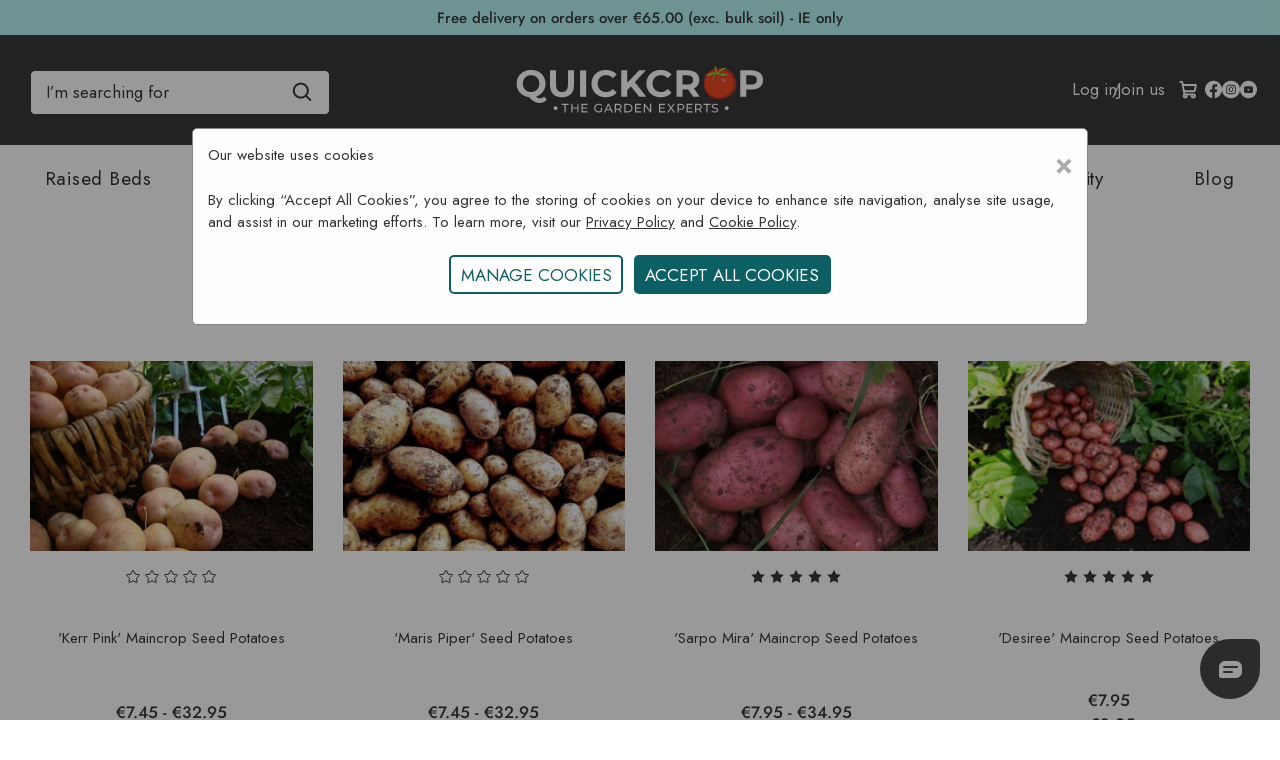

--- FILE ---
content_type: text/html; charset=UTF-8
request_url: https://www.quickcrop.ie/category/maincrop/
body_size: 36128
content:




<!DOCTYPE html>
<html class="no-js" lang="en"
>
    <head>
        <title>Maincrop Seed Potatoes</title>
        <link rel="dns-prefetch preconnect" href="https://cdn11.bigcommerce.com/s-625n27otji" crossorigin>
        
            <meta name="description" content="A selection of maincrop seed potatoes delivered straight to your door, these are the best potato varieties for our climate"><link rel='canonical' href='https://www.quickcrop.ie/category/maincrop/' /><meta name='platform' content='bigcommerce.stencil' />
        
        
        <link href="https://cdn11.bigcommerce.com/s-625n27otji/product_images/Untitled-1.png?t&#x3D;1640185794" rel="shortcut icon">
     
        <meta name="viewport" content="width=device-width, initial-scale=1">
        <script nonce="">
            document.documentElement.className = document.documentElement.className.replace('no-js', 'js');
        </script>
        <script nonce="">
    function browserSupportsAllFeatures() {
        return window.Promise
            && window.fetch
            && window.URL
            && window.URLSearchParams
            && window.WeakMap
            // object-fit support
            && ('objectFit' in document.documentElement.style);
    }

    function loadScript(src) {
        var js = document.createElement('script');
        js.src = src;
        js.onerror = function () {
            console.error('Failed to load polyfill script ' + src);
        };
        document.head.appendChild(js);
    }

    if (!browserSupportsAllFeatures()) {
        loadScript('https://cdn11.bigcommerce.com/s-625n27otji/stencil/64120180-a5d5-013e-03f3-666f67515a78/e/66048e60-d449-013e-e586-4ea0a5dcd80a/dist/theme-bundle.polyfills.js');
    }
</script>
        <script nonce="">
            window.lazySizesConfig = window.lazySizesConfig || {};
            window.lazySizesConfig.loadMode = 1;
        </script>
        <script nonce="" src="https://cdn11.bigcommerce.com/s-625n27otji/stencil/64120180-a5d5-013e-03f3-666f67515a78/e/66048e60-d449-013e-e586-4ea0a5dcd80a/dist/theme-bundle.head_async.js"></script>
        <link data-stencil-stylesheet href="https://cdn11.bigcommerce.com/s-625n27otji/stencil/64120180-a5d5-013e-03f3-666f67515a78/e/66048e60-d449-013e-e586-4ea0a5dcd80a/css/theme-710faf20-d812-013e-3431-2eec8af4d5ab.css" rel="stylesheet">
        <!-- Start Tracking Code for analytics_facebook -->

<script>
!function(f,b,e,v,n,t,s){if(f.fbq)return;n=f.fbq=function(){n.callMethod?n.callMethod.apply(n,arguments):n.queue.push(arguments)};if(!f._fbq)f._fbq=n;n.push=n;n.loaded=!0;n.version='2.0';n.queue=[];t=b.createElement(e);t.async=!0;t.src=v;s=b.getElementsByTagName(e)[0];s.parentNode.insertBefore(t,s)}(window,document,'script','https://connect.facebook.net/en_US/fbevents.js');

fbq('set', 'autoConfig', 'false', '358807629141385');
fbq('dataProcessingOptions', ['LDU'], 0, 0);
fbq('init', '358807629141385', {"external_id":"b655c807-9b7a-4460-abd4-1b956de67c14"});
fbq('set', 'agent', 'bigcommerce', '358807629141385');

function trackEvents() {
    var pathName = window.location.pathname;

    fbq('track', 'PageView', {}, "");

    // Search events start -- only fire if the shopper lands on the /search.php page
    if (pathName.indexOf('/search.php') === 0 && getUrlParameter('search_query')) {
        fbq('track', 'Search', {
            content_type: 'product_group',
            content_ids: [],
            search_string: getUrlParameter('search_query')
        });
    }
    // Search events end

    // Wishlist events start -- only fire if the shopper attempts to add an item to their wishlist
    if (pathName.indexOf('/wishlist.php') === 0 && getUrlParameter('added_product_id')) {
        fbq('track', 'AddToWishlist', {
            content_type: 'product_group',
            content_ids: []
        });
    }
    // Wishlist events end

    // Lead events start -- only fire if the shopper subscribes to newsletter
    if (pathName.indexOf('/subscribe.php') === 0 && getUrlParameter('result') === 'success') {
        fbq('track', 'Lead', {});
    }
    // Lead events end

    // Registration events start -- only fire if the shopper registers an account
    if (pathName.indexOf('/login.php') === 0 && getUrlParameter('action') === 'account_created') {
        fbq('track', 'CompleteRegistration', {}, "");
    }
    // Registration events end

    

    function getUrlParameter(name) {
        var cleanName = name.replace(/[\[]/, '\[').replace(/[\]]/, '\]');
        var regex = new RegExp('[\?&]' + cleanName + '=([^&#]*)');
        var results = regex.exec(window.location.search);
        return results === null ? '' : decodeURIComponent(results[1].replace(/\+/g, ' '));
    }
}

if (window.addEventListener) {
    window.addEventListener("load", trackEvents, false)
}
</script>
<noscript><img height="1" width="1" style="display:none" alt="null" src="https://www.facebook.com/tr?id=358807629141385&ev=PageView&noscript=1&a=plbigcommerce1.2&eid="/></noscript>

<!-- End Tracking Code for analytics_facebook -->

<!-- Start Tracking Code for analytics_googleanalytics4 -->

<script data-cfasync="false" src="https://cdn11.bigcommerce.com/shared/js/google_analytics4_bodl_subscribers-358423becf5d870b8b603a81de597c10f6bc7699.js" integrity="sha256-gtOfJ3Avc1pEE/hx6SKj/96cca7JvfqllWA9FTQJyfI=" crossorigin="anonymous"></script>
<script data-cfasync="false">
  (function () {
    window.dataLayer = window.dataLayer || [];

    function gtag(){
        dataLayer.push(arguments);
    }

    function initGA4(event) {
         function setupGtag() {
            function configureGtag() {
                gtag('js', new Date());
                gtag('set', 'developer_id.dMjk3Nj', true);
                gtag('config', 'G-W9R33ZEGNG');
            }

            var script = document.createElement('script');

            script.src = 'https://www.googletagmanager.com/gtag/js?id=G-W9R33ZEGNG';
            script.async = true;
            script.onload = configureGtag;

            document.head.appendChild(script);
        }

        setupGtag();

        if (typeof subscribeOnBodlEvents === 'function') {
            subscribeOnBodlEvents('G-W9R33ZEGNG', false);
        }

        window.removeEventListener(event.type, initGA4);
    }

    

    var eventName = document.readyState === 'complete' ? 'consentScriptsLoaded' : 'DOMContentLoaded';
    window.addEventListener(eventName, initGA4, false);
  })()
</script>

<!-- End Tracking Code for analytics_googleanalytics4 -->


<script type="text/javascript" src="https://checkout-sdk.bigcommerce.com/v1/loader.js" defer ></script>
<script type="text/javascript">
fbq('track', 'ViewCategory', {"content_ids":[],"content_type":"product_group","content_category":"Maincrop"});
</script>
<script type="text/javascript">
var BCData = {};
</script>

 <script data-cfasync="false" src="https://microapps.bigcommerce.com/bodl-events/1.9.4/index.js" integrity="sha256-Y0tDj1qsyiKBRibKllwV0ZJ1aFlGYaHHGl/oUFoXJ7Y=" nonce="" crossorigin="anonymous"></script>
 <script data-cfasync="false" nonce="">

 (function() {
    function decodeBase64(base64) {
       const text = atob(base64);
       const length = text.length;
       const bytes = new Uint8Array(length);
       for (let i = 0; i < length; i++) {
          bytes[i] = text.charCodeAt(i);
       }
       const decoder = new TextDecoder();
       return decoder.decode(bytes);
    }
    window.bodl = JSON.parse(decodeBase64("[base64]"));
 })()

 </script>

<script nonce="">
(function () {
    var xmlHttp = new XMLHttpRequest();

    xmlHttp.open('POST', 'https://bes.gcp.data.bigcommerce.com/nobot');
    xmlHttp.setRequestHeader('Content-Type', 'application/json');
    xmlHttp.send('{"store_id":"1002041716","timezone_offset":"1.0","timestamp":"2026-01-24T00:54:47.76595900Z","visit_id":"dfa430b8-75c2-4f9e-bb57-fc4110e40de4","channel_id":1}');
})();
</script>

         <script nonce="">
            // Define dataLayer and the gtag function.
            window.dataLayer = window.dataLayer || [];
            function gtag(){dataLayer.push(arguments);}
          
            // Set default consent to 'denied' as a placeholder
            // Determine actual values based on your own requirements
            gtag('consent', 'default', {
              'ad_storage': 'granted',
              'ad_user_data': 'granted',
              'ad_personalization': 'granted',
              'analytics_storage': 'granted'
            });
          </script>  
       
        <script type="text/javascript">//microsoft clarity
    (function(c,l,a,r,i,t,y){
        c[a]=c[a]||function(){(c[a].q=c[a].q||[]).push(arguments)};
        t=l.createElement(r);t.async=1;t.src="https://www.clarity.ms/tag/"+i;
        y=l.getElementsByTagName(r)[0];y.parentNode.insertBefore(t,y);
    })(window, document, "clarity", "script", "rnzqhy61au");
</script>
       <script id="mcjs">!function(c,h,i,m,p){m=c.createElement(h),p=c.getElementsByTagName(h)[0],m.async=1,m.src=i,p.parentNode.insertBefore(m,p)}(document,"script","https://chimpstatic.com/mcjs-connected/js/users/5867e68aae30852a6bdf954e9/b7c4094f3c060fb9f4c38f5e2.js");</script> 
    </head>
    <body>
        <svg data-src="https://cdn11.bigcommerce.com/s-625n27otji/stencil/64120180-a5d5-013e-03f3-666f67515a78/e/66048e60-d449-013e-e586-4ea0a5dcd80a/img/icon-sprite.svg" class="icons-svg-sprite"></svg>
        <div data-content-region="header-top--global"><div data-layout-id="6d62b238-4abd-4cb2-997c-cc7871c8d80f">       <div data-sub-layout-container="f07a6538-204f-4bb1-ac9a-4154909f71d5" data-layout-name="Layout">
    <style data-container-styling="f07a6538-204f-4bb1-ac9a-4154909f71d5">
        [data-sub-layout-container="f07a6538-204f-4bb1-ac9a-4154909f71d5"] {
            box-sizing: border-box;
            display: flex;
            flex-wrap: wrap;
            z-index: 0;
            position: relative;
            height: ;
            padding-top: 0px;
            padding-right: 0px;
            padding-bottom: 0px;
            padding-left: 0px;
            margin-top: 0px;
            margin-right: 0px;
            margin-bottom: 0px;
            margin-left: 0px;
            border-width: 0px;
            border-style: solid;
            border-color: #333333;
        }

        [data-sub-layout-container="f07a6538-204f-4bb1-ac9a-4154909f71d5"]:after {
            display: block;
            position: absolute;
            top: 0;
            left: 0;
            bottom: 0;
            right: 0;
            background-size: cover;
            z-index: auto;
        }
    </style>

    <div data-sub-layout="59e6d8f8-be99-4243-ab1c-29e5ff693c71">
        <style data-column-styling="59e6d8f8-be99-4243-ab1c-29e5ff693c71">
            [data-sub-layout="59e6d8f8-be99-4243-ab1c-29e5ff693c71"] {
                display: flex;
                flex-direction: column;
                box-sizing: border-box;
                flex-basis: 100%;
                max-width: 100%;
                z-index: 0;
                position: relative;
                height: ;
                padding-top: 0px;
                padding-right: 0px;
                padding-bottom: 0px;
                padding-left: 0px;
                margin-top: 0px;
                margin-right: 0px;
                margin-bottom: 0px;
                margin-left: 0px;
                border-width: 0px;
                border-style: solid;
                border-color: #333333;
                justify-content: center;
            }
            [data-sub-layout="59e6d8f8-be99-4243-ab1c-29e5ff693c71"]:after {
                display: block;
                position: absolute;
                top: 0;
                left: 0;
                bottom: 0;
                right: 0;
                background-size: cover;
                z-index: auto;
            }
            @media only screen and (max-width: 700px) {
                [data-sub-layout="59e6d8f8-be99-4243-ab1c-29e5ff693c71"] {
                    flex-basis: 100%;
                    max-width: 100%;
                }
            }
        </style>
        <div data-widget-id="749912f3-abf9-496d-ae2e-deb38b96c46c" data-placement-id="c5cdafb0-beba-4448-aa02-1cb430be6854" data-placement-status="ACTIVE"><div style="text-align:center; padding-top:7px;">
  <a class="delivery-link-header" aria-label="free delivery information" rel="noopener" href="https://www.quickcrop.ie/delivery-information/">
Free delivery on orders over €65.00 (exc. bulk soil) - IE only
</a></div>
</div>
    </div>
</div>

</div></div>
<header class="header" role="banner">
    <div class="header-inner">
        <a href="#" class="mobileMenu-toggle" name="Toggle Menu" aria-label="Toggle Menu" data-mobile-menu-toggle="menu">
            <span class="mobileMenu-toggleIcon"> </span>
        </a>
            <div class="search-button" id="quickSearch" data-prevent-quick-search-close>
                <div class="container">
    <form class="form" onsubmit="return false" tabindex="0" aria-label="search" role = "search" data-url="/search.php" data-quick-search-form>
        <fieldset class="form-fieldset">
            <div class="form-field">
                <label class="is-srOnly" for="search">Search</label>
                <input class="form-input" data-search-quick name="search" id="search" role="search"
                    placeholder="I’m searching for" autocomplete="off">
                <svg role="none" class="search-loop search-icon quick-search-icon" width="20" height="20" viewBox="0 0 24 25" xmlns="https://www.w3.org/TR/SVG2/">
                    <path
                        d="M10.5 20.75C12.7187 20.7495 14.8735 20.0068 16.6213 18.64L22.1162 24.135L23.8838 22.3675L18.3888 16.8725C19.7563 15.1246 20.4995 12.9693 20.5 10.75C20.5 5.23625 16.0138 0.75 10.5 0.75C4.98625 0.75 0.5 5.23625 0.5 10.75C0.5 16.2638 4.98625 20.75 10.5 20.75ZM10.5 3.25C14.6362 3.25 18 6.61375 18 10.75C18 14.8862 14.6362 18.25 10.5 18.25C6.36375 18.25 3 14.8862 3 10.75C3 6.61375 6.36375 3.25 10.5 3.25Z" /> 
                </svg>
            </div>
        </fieldset>
      
    </form>
    <section class="quickSearchResults search-results-visible" id="quickResults" data-bind="html: results"></section>
    <p role="status" aria-live="polite" class="aria-description--hidden"
        data-search-aria-message-predefined-text="product results for"></p>
</div>

            </div>        
        <nav class="navUser" aria-label="user-navigation">
        <ul class="navUser-section navUser-section--alt">
        
        <li class = "navUser-item navUser-item--mobileAccount">
                <a class="navUser-action"
                href="/login.php"
                aria-label="Log in"
                >
                <svg style="color:white!important;fill:white!important;stroke:white!important;"xmlns="https://www.w3.org/TR/SVG2/" width="20" height="20" viewBox="0 0 24 24" id="account"><path d="M15.71,12.71a6,6,0,1,0-7.42,0,10,10,0,0,0-6.22,8.18,1,1,0,0,0,2,.22,8,8,0,0,1,15.9,0,1,1,0,0,0,1,.89h.11a1,1,0,0,0,.88-1.1A10,10,0,0,0,15.71,12.71ZM12,12a4,4,0,1,1,4-4A4,4,0,0,1,12,12Z"></path></svg>

                </a>
        </li>
        <li class="navUser-item navUser-item--mobileSearch">
            <button class = "navUser-action" id="mobilemenu-icons__search" aria-label="Search"
                onclick="toggleSearchBar()"
            >
            <svg style="color:white!important;fill:white!important;stroke:white!important;"  width="20" height="20" viewBox="0 0 24 25" xmlns="https://www.w3.org/TR/SVG2/">
                <path d="M10.5 20.75C12.7187 20.7495 14.8735 20.0068 16.6213 18.64L22.1162 24.135L23.8838 22.3675L18.3888 16.8725C19.7563 15.1246 20.4995 12.9693 20.5 10.75C20.5 5.23625 16.0138 0.75 10.5 0.75C4.98625 0.75 0.5 5.23625 0.5 10.75C0.5 16.2638 4.98625 20.75 10.5 20.75ZM10.5 3.25C14.6362 3.25 18 6.61375 18 10.75C18 14.8862 14.6362 18.25 10.5 18.25C6.36375 18.25 3 14.8862 3 10.75C3 6.61375 6.36375 3.25 10.5 3.25Z"></path>
            </svg>
        </button>
        </li>
        <li class="navUser-item navUser-item--account">
                <a class="navUser-action"
                   href="/login.php"
                   aria-label="Log in"
                >
                    Log in 
                </a>
                    <span class="navUser-or">/</span>
                    <a class="navUser-action"
                       href="/login.php?action&#x3D;create_account"
                       aria-label="Join us"
                    >
                        Join us
                    </a>
        </li>
        <li class="navUser-item navUser-item--cart">
            <a class="navUser-action"
               data-cart-preview
               data-dropdown="cart-preview-dropdown"
               data-options="align:right"
               href="/cart.php"
               aria-label="Cart with 0 items"
            >
                <span class="navUser-item-cartLabel">
                    <svg xmlns="https://www.w3.org/TR/SVG2/" fill="#000000" width="20" height="20" viewBox="0 0 256 256" id="Flat">
                        <path d="M215.64941,133.00879l12.15723-66.86231A12.00043,12.00043,0,0,0,216,52H58.01514L53.72852,28.42285A19.99033,19.99033,0,0,0,34.05078,12H16a12,12,0,0,0,0,24H30.71289l26.4707,145.59229A31.98171,31.98171,0,1,0,110.9873,196h42.0254A32.00193,32.00193,0,1,0,184,172H79.833l-2.90918-16H188.10156A27.98561,27.98561,0,0,0,215.64941,133.00879ZM88,204a8,8,0,1,1-8-8A8.00917,8.00917,0,0,1,88,204Zm96,8a8,8,0,1,1,8-8A8.00917,8.00917,0,0,1,184,212ZM62.37891,76H201.62109l-9.585,52.71631A3.99708,3.99708,0,0,1,188.10156,132H72.56055Z"/>
                      </svg>
                    <span class="countPill cart-quantity" alt-"cart-quantity" data-cart-value= id="cartCount"></span>
            </a>
            <div class="dropdown-menu" id="cart-preview-dropdown" data-dropdown-content aria-hidden="true"></div>
        </li>
        <li class="navUser-item-socials">
            <a href="https://www.facebook.com/Quickcrop" tabindex="-1"aria-label="Visit Quickcrop on Facebook" 
  title="Visit Quickcrop on Facebook"
  target="_blank" 
  rel="noopener noreferrer">
                <svg>
                <use xlink:href="#icon-facebook"></use>
            </svg>
            </a>
            <a href="https://www.instagram.com/quickcrop/" tabindex="-1"aria-label="Visit Quickcrop on Instagram" 
  title="Visit Quickcrop on Instagram"
  target="_blank" 
  rel="noopener noreferrer">
                <svg>
                <use xlink:href="#icon-instagram"></use>
            </svg>
            </a>
            <a href="https://www.youtube.com/quickcrop"tabindex="-1"aria-label="Visit Quickcrop on Youtube" 
  title="Visit Quickcrop on YouTube"
  target="_blank" 
  rel="noopener noreferrer">
                <svg>
                <use xlink:href="#icon-youtube"></use>
            </svg>
            </a>
        </li>
    </ul>
</nav>
<script nonce="" async>
    const searchIcon = document.getElementById("mobilemenu-icons__search");
    var isOpen = true;
    const searchbar = document.getElementById("quickSearch");
    const searchInput = searchbar.querySelector("input");
    function toggleSearchBar(){
        if(isOpen == true){
            searchbar.style.display="block";
            setTimeout(() => searchInput.focus(), 400);
        }else{
            searchbar.style.display="none";
        }
        searchIcon.style.color="white";
        isOpen= !isOpen;
    }
</script>

        <div class="header-logo header-logo--center">
            <a href="https://www.quickcrop.ie/" class="header-logo__link" aria-label="Quickcrop company logo"title = "Quickcrop main logo" alt = "Quickcrop main logo" data-header-logo-link>
            <div class="header-logo-image-container">
                <i class="header-logo-image" alt="Quickcrop IE" title="Quickcrop IE">
                    <svg xmlns="https://www.w3.org/TR/SVG2/" width="257" height="55" viewBox="0 0 257 55" fill="none">
                        <path d="M45.7233 46.1388C45.7233 46.5227 45.6095 46.898 45.3961 47.2171C45.1828 47.5362 44.8796 47.7849 44.5249 47.9317C44.1701 48.0785 43.7799 48.1167 43.4034 48.0416C43.0269 47.9665 42.6812 47.7814 42.41 47.5097C42.1388 47.2381 41.9542 46.8921 41.8797 46.5155C41.8052 46.1389 41.844 45.7487 41.9913 45.3942C42.1387 45.0397 42.3878 44.7369 42.7073 44.5241C43.0268 44.3112 43.4022 44.1979 43.7861 44.1985C44.0413 44.1965 44.2944 44.2453 44.5306 44.3421C44.7667 44.439 44.9812 44.5819 45.1616 44.7625C45.3419 44.9431 45.4845 45.1578 45.5809 45.3941C45.6774 45.6305 45.7258 45.8836 45.7233 46.1388Z" fill="white"/>
                        <path d="M217.446 46.1388C217.446 46.5227 217.332 46.898 217.118 47.2171C216.905 47.5362 216.602 47.7849 216.247 47.9317C215.892 48.0785 215.502 48.1167 215.126 48.0416C214.749 47.9665 214.403 47.7814 214.132 47.5097C213.861 47.2381 213.676 46.8921 213.602 46.5155C213.527 46.1389 213.566 45.7487 213.714 45.3942C213.861 45.0397 214.11 44.7369 214.429 44.5241C214.749 44.3112 215.124 44.1979 215.508 44.1985C215.764 44.1965 216.017 44.2453 216.253 44.3421C216.489 44.439 216.703 44.5819 216.884 44.7625C217.064 44.9431 217.207 45.1578 217.303 45.3941C217.4 45.6305 217.448 45.8836 217.446 46.1388Z" fill="white"/>
                        <path d="M225.069 20.1116C226.185 28.5541 219.652 34.5705 210.772 35.7346C201.893 36.8988 194.034 32.7799 192.922 24.3374C191.81 15.8949 195.345 9.24602 204.111 7.46769C217.635 4.73908 223.972 11.6691 225.069 20.1116Z" fill="#F04A24"/>
                        <path d="M204.292 6.55403C195.519 8.3293 191.822 15.9101 192.946 24.4443C194.071 32.9785 201.502 38.3043 210.363 37.1401C219.224 35.976 226.185 28.7221 225.069 20.2032C223.954 11.6843 217.782 3.82542 204.292 6.55403ZM209.275 35.2762C201.762 36.2571 194.975 31.6982 193.997 24.1326C193.02 16.5671 196.136 9.6493 203.564 8.11236C214.989 5.75347 221.387 12.1274 222.384 19.6929C223.38 27.2585 216.789 34.2923 209.275 35.2701V35.2762Z" fill="#BD3A28"/>
                        <path d="M216.639 13.3254C215.753 13.0199 214.772 12.9954 213.843 12.8243C212.227 12.5187 209.244 12.3324 208.144 11.1926C210.94 10.331 214.32 7.57485 216.071 7.24485C215.316 6.92295 214.535 6.66537 213.736 6.47485C213.153 6.9118 207.203 10.8871 207.032 10.9268C206.938 10.7557 206.794 11.101 206.727 10.8871C206.259 10.9344 205.788 10.9344 205.321 10.8871C205.506 11.2589 205.737 11.6058 206.009 11.9199C205.092 10.939 203.598 10.8718 202.192 11.2171C201.132 12.3568 200.053 13.469 198.947 14.5782C200.443 14.5598 201.882 14.0045 203.002 13.0137C203.232 12.758 203.517 12.5583 203.836 12.4301C204.181 12.3385 204.618 12.5371 204.618 12.8671C203.702 13.0137 203.121 13.9426 202.962 14.8012C202.803 15.6599 202.923 16.5796 202.712 17.4412C202.54 18.06 202.219 18.6273 201.777 19.0938C201.336 19.5603 200.787 19.9119 200.179 20.1179C201.465 20.4876 202.764 19.4793 203.332 18.3396C203.9 17.1999 204.023 15.8951 204.591 14.7615C205.159 13.6279 206.461 12.6226 207.747 12.9862C208.216 13.1832 208.658 13.44 209.061 13.7501C210.251 14.4819 211.64 14.8247 213.033 14.731C213.974 14.6637 214.903 14.3979 215.844 14.3582C216.786 14.3185 217.831 14.5568 218.387 15.2749C218.365 14.3612 217.531 13.6432 216.639 13.3254Z" fill="#B02A26"/>
                        <path d="M205.26 11.1131C204.001 9.77481 201.666 10.1201 199.958 10.9268C198.25 11.7334 195.717 12.7601 193.808 12.7845C196.087 14.1626 200.288 14.0068 202.223 12.2254C202.449 11.9598 202.742 11.7594 203.072 11.6448C203.417 11.5501 203.866 11.7487 203.866 12.0818C202.925 12.2254 202.357 13.1543 202.198 14.0434C202.039 14.9326 202.158 15.8309 201.945 16.7048C201.773 17.3293 201.449 17.9018 201.003 18.3714C200.557 18.8409 200.002 19.1932 199.387 19.3968C200.673 19.7665 202 18.7581 202.568 17.6062C203.136 16.4543 203.271 15.1404 203.839 14.0037C204.407 12.867 205.736 11.8281 207.02 12.2131C207.493 12.3955 207.939 12.6412 208.346 12.9434C209.544 13.6823 210.945 14.0244 212.349 13.9212C213.302 13.857 214.231 13.5912 215.184 13.5515C216.138 13.5118 217.186 13.7501 217.742 14.4681C217.742 13.5515 216.88 12.8518 215.979 12.5309C215.077 12.2101 214.096 12.2009 213.155 12.0145C211.527 11.709 208.823 11.764 207.698 10.612C209.923 9.88175 213.925 6.06536 216.272 6.29147C213.754 4.97759 210.28 6.14481 208.633 8.35703C208.224 8.91314 206.937 10.4776 206.235 10.6518C205.559 9.31342 204.936 6.87509 205.202 5.41453C205.287 5.15662 205.287 4.87799 205.202 4.62009C205.067 4.34203 204.777 4.5162 204.459 4.55592C204.193 4.58036 203.903 4.42147 203.741 4.62009C203.384 5.05703 203.411 5.66814 203.503 6.21203C203.76 7.7612 204.145 9.92148 205.26 11.1131Z" fill="#99CA3E"/>
                        <path d="M211.646 16.8056C212.3 16.4787 213.012 16.9126 213.412 17.6979C213.812 18.4831 213.739 19.3326 213.085 19.6595C212.431 19.9865 211.768 19.8398 211.319 19.079C210.644 17.9056 210.995 17.1417 211.646 16.8056Z" fill="#EC9692"/>
                        <path d="M34.9708 37.6964C34.1342 38.739 33.0632 39.5693 31.8449 40.1195C30.5737 40.6825 29.1957 40.9639 27.8055 40.9445C25.9472 40.9708 24.1116 40.5339 22.4644 39.6734C20.8755 38.826 19.0574 37.3308 17.0102 35.1878C14.7217 34.9216 12.5256 34.13 10.5936 32.8748C8.74878 31.6781 7.23798 30.0328 6.20272 28.0928C5.14472 26.0938 4.60474 23.8614 4.63216 21.5998C4.59769 19.129 5.24697 16.6968 6.50828 14.572C7.75902 12.4971 9.55593 10.8059 11.7027 9.68309C13.9948 8.47636 16.553 7.86388 19.143 7.90171C21.7284 7.86212 24.282 8.47478 26.568 9.68309C28.7349 10.8245 30.5435 12.5433 31.7936 14.6493C33.0437 16.7553 33.6865 19.1662 33.6508 21.615C33.7044 24.5285 32.7922 27.3777 31.0566 29.7184C29.3442 32.0302 26.934 33.7302 24.1816 34.5675C24.7064 35.1431 25.3266 35.6238 26.0149 35.9884C26.6103 36.2792 27.2651 36.4277 27.9277 36.4223C29.5696 36.4223 31.0087 35.7663 32.2452 34.4545L34.9708 37.6964ZM11.9166 25.9906C12.6095 27.2508 13.6387 28.2938 14.8897 29.0034C16.1837 29.7301 17.6468 30.1022 19.1308 30.082C20.6158 30.1021 22.0798 29.7301 23.3749 29.0034C24.6259 28.2938 25.6551 27.2508 26.348 25.9906C27.0812 24.6449 27.4528 23.132 27.4266 21.5998C27.4533 20.0665 27.0817 18.5525 26.348 17.2059C25.6551 15.9456 24.6259 14.9026 23.3749 14.1931C22.0798 13.4664 20.6158 13.0943 19.1308 13.1145C17.6468 13.0943 16.1837 13.4664 14.8897 14.1931C13.6387 14.9026 12.6095 15.9456 11.9166 17.2059C11.1829 18.5525 10.8113 20.0665 10.838 21.5998C10.8118 23.132 11.1834 24.6449 11.9166 25.9906Z" fill="white"/>
                        <path d="M41.3144 32.1657C39.206 30.0737 38.1519 27.0813 38.1519 23.1885V8.34155H44.2874V22.9624C44.2874 27.7087 46.2572 30.0818 50.1969 30.0818C52.1158 30.0818 53.5804 29.5074 54.5908 28.3585C55.6011 27.2096 56.1104 25.4109 56.1185 22.9624V8.34155H62.1808V23.1885C62.1808 27.0792 61.1266 30.0716 59.0183 32.1657C56.9099 34.2598 53.9613 35.3078 50.1724 35.3099C46.3774 35.3099 43.4247 34.2618 41.3144 32.1657Z" fill="white"/>
                        <path d="M68.3374 8.34155H74.473V34.8546H68.3374V8.34155Z" fill="white"/>
                        <path d="M86.8448 33.5471C84.7114 32.4213 82.929 30.7298 81.6932 28.6582C80.4279 26.5227 79.7786 24.0787 79.817 21.5968C79.779 19.114 80.4283 16.6691 81.6932 14.5324C82.929 12.4607 84.7114 10.7693 86.8448 9.64346C89.114 8.44791 91.6472 7.84166 94.2118 7.88041C96.3507 7.85297 98.472 8.26913 100.442 9.10263C102.25 9.88069 103.849 11.0729 105.111 12.5829L101.169 16.219C99.3787 14.1514 97.1573 13.1166 94.5051 13.1146C92.9718 13.0878 91.4578 13.4595 90.1112 14.1932C88.8429 14.8931 87.7984 15.9376 87.0984 17.206C86.3647 18.5526 85.9931 20.0666 86.0198 21.5999C85.9936 23.1321 86.3653 24.645 87.0984 25.9907C87.7984 27.259 88.8429 28.3035 90.1112 29.0035C91.4578 29.7372 92.9718 30.1088 94.5051 30.0821C97.1533 30.0821 99.3746 29.034 101.169 26.9379L105.111 30.574C103.852 32.111 102.24 33.3199 100.411 34.0971C98.4348 34.9297 96.3076 35.3458 94.1629 35.3193C91.6135 35.352 89.0968 34.7425 86.8448 33.5471Z" fill="white"/>
                        <path d="M119.323 24.4443L115.763 28.1507V34.8546H109.667V8.34155H115.763V20.7257L127.505 8.34155H134.322L123.338 20.1666L134.967 34.8607H127.808L119.323 24.4443Z" fill="white"/>
                        <path d="M141.912 33.547C139.78 32.4207 137.998 30.7293 136.763 28.6581C135.498 26.5226 134.849 24.0785 134.887 21.5967C134.849 19.1139 135.499 16.669 136.763 14.5322C137.998 12.461 139.78 10.7696 141.912 9.64334C144.008 8.58526 146.306 7.98867 148.651 7.89379C150.997 7.79892 153.335 8.20796 155.509 9.09335C157.321 9.86944 158.924 11.063 160.187 12.5767L156.249 16.2128C154.454 14.1452 152.233 13.1104 149.585 13.1083C148.051 13.0816 146.537 13.4533 145.191 14.187C143.922 14.8869 142.878 15.9314 142.178 17.1997C141.444 18.5464 141.073 20.0603 141.099 21.5936C141.073 23.1259 141.445 24.6387 142.178 25.9845C142.878 27.2528 143.922 28.2973 145.191 28.9972C146.537 29.7309 148.051 30.1026 149.585 30.0758C152.233 30.0758 154.454 29.0278 156.249 26.9317L160.187 30.5678C158.931 32.1054 157.319 33.3144 155.491 34.0908C153.514 34.9234 151.387 35.3395 149.242 35.3131C146.689 35.3488 144.169 34.7414 141.912 33.547Z" fill="white"/>
                        <path d="M181.934 34.8549L176.819 27.4696H171.176V34.8549H165.04V8.34182H176.517C178.614 8.2934 180.698 8.69343 182.628 9.51515C184.283 10.2032 185.687 11.3818 186.652 12.8924C187.617 14.4029 188.096 16.1728 188.024 17.9638C188.071 19.7651 187.577 21.5392 186.606 23.0574C185.613 24.5218 184.21 25.6611 182.573 26.3329L188.528 34.8549H181.934ZM180.382 14.5354C179.418 13.741 178.017 13.3427 176.178 13.3407H171.176V22.5838H176.178C178.011 22.5838 179.412 22.1764 180.382 21.3615C181.352 20.5467 181.831 19.4111 181.821 17.9546C181.821 16.4696 181.341 15.3299 180.382 14.5354Z" fill="white"/>
                        <path d="M246.638 9.515C248.266 10.2133 249.654 11.372 250.632 12.8486C251.593 14.3782 252.081 16.1577 252.034 17.9636C252.075 19.7621 251.587 21.533 250.632 23.0572C249.662 24.5409 248.272 25.7016 246.638 26.3908C244.705 27.2 242.623 27.5935 240.527 27.5458H235.18V34.8547H229.044V8.34166H240.521C242.62 8.29265 244.706 8.69269 246.638 9.515ZM244.383 21.3522C245.343 20.5578 245.823 19.4282 245.823 17.9636C245.823 16.499 245.343 15.3562 244.383 14.5353C243.424 13.7408 242.022 13.3426 240.179 13.3406H235.18V22.5439H240.167C242.018 22.5439 243.424 22.1467 244.383 21.3522Z" fill="white"/>
                        <path d="M52.7756 42.9336H49.8423V41.8611H56.919V42.9244H53.9856V50.4166H52.7634L52.7756 42.9336Z" fill="white"/>
                        <path d="M66.8802 41.8611V50.4166H65.658V46.6125H60.7447V50.4166H59.5225V41.8611H60.7447V45.5278H65.658V41.8611H66.8802Z" fill="white"/>
                        <path d="M76.0102 49.3625V50.4166H69.8013V41.8611H75.8391V42.9244H71.0235V45.5522H75.3013V46.5911H71.0235V49.3411L76.0102 49.3625Z" fill="white"/>
                        <path d="M89.1368 46.0991H90.3101V49.4357C89.8709 49.7932 89.3696 50.0666 88.8312 50.2424C88.2635 50.4302 87.6692 50.5251 87.0712 50.5235C86.2575 50.5354 85.454 50.3398 84.7368 49.9552C84.0617 49.5905 83.4978 49.0499 83.1051 48.3907C82.7165 47.706 82.5122 46.9322 82.5122 46.1449C82.5122 45.3576 82.7165 44.5838 83.1051 43.8991C83.495 43.2355 84.0622 42.6938 84.7429 42.3346C85.392 42.0078 86.1018 41.8189 86.8276 41.78C87.5533 41.7411 88.2792 41.8529 88.9596 42.1085C89.5033 42.3187 89.9908 42.6524 90.3835 43.0832L89.6257 43.841C89.299 43.5189 88.9112 43.2654 88.4851 43.0954C88.059 42.9254 87.6033 42.8423 87.1446 42.851C86.5337 42.8414 85.9304 42.9864 85.3907 43.2727C84.8822 43.5426 84.4589 43.9489 84.1685 44.446C83.8822 44.9599 83.7319 45.5383 83.7319 46.1266C83.7319 46.7148 83.8822 47.2933 84.1685 47.8071C84.4605 48.3046 84.8832 48.7125 85.3907 48.9866C85.9254 49.2751 86.5249 49.4223 87.1324 49.4143C87.8399 49.431 88.5368 49.2398 89.1368 48.8643V46.0991Z" fill="white"/>
                        <path d="M99.0611 48.2778H94.5145L93.5733 50.4166H92.3145L96.1889 41.8611H97.4111L101.298 50.4166H100.014L99.0611 48.2778ZM98.6333 47.3L96.8 43.1078L94.9667 47.3H98.6333Z" fill="white"/>
                        <path d="M108.937 50.4166L107.103 47.7889C106.874 47.7889 106.697 47.8133 106.566 47.8133H104.439V50.4166H103.217V41.8611H106.553C107.663 41.8611 108.533 42.1239 109.169 42.6555C109.485 42.9224 109.736 43.2586 109.901 43.638C110.067 44.0174 110.142 44.4299 110.122 44.8433C110.141 45.4429 109.97 46.0331 109.633 46.53C109.289 47.0078 108.801 47.3631 108.24 47.5444L110.269 50.4166H108.937ZM108.289 46.2733C108.494 46.098 108.656 45.8778 108.762 45.6297C108.868 45.3817 108.915 45.1126 108.9 44.8433C108.916 44.5748 108.869 44.3062 108.763 44.0589C108.657 43.8117 108.495 43.5927 108.289 43.4194C107.773 43.0558 107.147 42.881 106.517 42.9244H104.439V46.7744H106.517C107.147 46.8187 107.772 46.645 108.289 46.2825V46.2733Z" fill="white"/>
                        <path d="M112.75 41.8611H116.356C117.19 41.8444 118.016 42.0289 118.763 42.3989C119.441 42.735 120.007 43.259 120.395 43.9084C120.775 44.5904 120.974 45.3582 120.974 46.1389C120.974 46.9197 120.775 47.6875 120.395 48.3695C120.006 49.0177 119.44 49.5413 118.763 49.8789C118.015 50.2479 117.19 50.4323 116.356 50.4167H112.75V41.8611ZM116.282 49.3534C116.917 49.3681 117.546 49.2297 118.116 48.95C118.624 48.6997 119.049 48.3069 119.338 47.8195C119.619 47.3038 119.766 46.7261 119.766 46.1389C119.766 45.5518 119.619 44.974 119.338 44.4584C119.049 43.9703 118.625 43.5772 118.116 43.3278C117.546 43.0482 116.917 42.9098 116.282 42.9245H113.972V49.3412L116.282 49.3534Z" fill="white"/>
                        <path d="M129.726 49.3625V50.4166H123.518V41.8611H129.555V42.9244H124.74V45.5522H129.018V46.5911H124.74V49.3411L129.726 49.3625Z" fill="white"/>
                        <path d="M139.724 41.8611V50.4166H138.722L133.589 44.0366V50.4166H132.367V41.8611H133.369L138.502 48.2411V41.8611H139.724Z" fill="white"/>
                        <path d="M153.719 49.3625V50.4166H147.51V41.8611H153.548V42.9244H148.732V45.5522H153.01V46.5911H148.732V49.3411L153.719 49.3625Z" fill="white"/>
                        <path d="M162.25 50.4166L159.683 46.8844L157.153 50.4166H155.748L158.962 46.0289L155.943 41.8611H157.336L159.732 45.1489L162.103 41.8611H163.435L160.416 46.0014L163.655 50.4166H162.25Z" fill="white"/>
                        <path d="M172.028 42.6647C172.331 42.9445 172.573 43.284 172.738 43.6619C172.903 44.0397 172.989 44.4477 172.989 44.8601C172.989 45.2726 172.903 45.6805 172.738 46.0584C172.573 46.4362 172.331 46.7757 172.028 47.0555C171.392 47.5852 170.52 47.85 169.412 47.85H167.298V50.4166H166.076V41.8611H169.412C170.534 41.8611 171.417 42.133 172.028 42.6647ZM171.148 46.2764C171.341 46.0928 171.495 45.872 171.6 45.6272C171.705 45.3824 171.759 45.1188 171.759 44.8525C171.759 44.5861 171.705 44.3225 171.6 44.0778C171.495 43.833 171.341 43.6121 171.148 43.4286C170.632 43.065 170.006 42.8902 169.376 42.9336H167.298V46.7714H169.376C170.01 46.8176 170.64 46.6427 171.16 46.2764H171.148Z" fill="white"/>
                        <path d="M181.353 49.3625V50.4166H175.145V41.8611H181.195V42.9244H176.367V45.5522H180.645V46.5911H176.367V49.3411L181.353 49.3625Z" fill="white"/>
                        <path d="M189.408 50.4166L187.575 47.7889C187.345 47.7889 187.168 47.8133 187.037 47.8133H184.922V50.4166H183.7V41.8611H187.037C188.146 41.8611 189.017 42.1239 189.652 42.6555C189.969 42.9224 190.219 43.2586 190.385 43.638C190.55 44.0174 190.626 44.4299 190.606 44.8433C190.624 45.4429 190.453 46.0331 190.117 46.53C189.771 47.007 189.284 47.3622 188.724 47.5444L190.752 50.4166H189.408ZM188.76 46.2733C188.965 46.098 189.127 45.8778 189.233 45.6297C189.339 45.3817 189.386 45.1126 189.371 44.8433C189.387 44.5748 189.341 44.3062 189.234 44.0589C189.128 43.8117 188.966 43.5927 188.76 43.4194C188.244 43.0558 187.618 42.881 186.988 42.9244H184.91V46.7744H187C187.626 46.8159 188.247 46.6423 188.76 46.2825V46.2733Z" fill="white"/>
                        <path d="M195.115 42.9336H192.194V41.8611H199.271V42.9244H196.338V50.4166H195.115V42.9336Z" fill="white"/>
                        <path d="M201.771 50.2241C201.251 50.0677 200.77 49.8032 200.359 49.448L200.811 48.4947C201.178 48.8119 201.604 49.0548 202.064 49.2097C202.567 49.3919 203.099 49.485 203.634 49.4847C204.188 49.5218 204.74 49.3965 205.223 49.1241C205.386 49.023 205.52 48.8816 205.612 48.7135C205.704 48.5454 205.751 48.3563 205.749 48.1647C205.754 48.032 205.731 47.8997 205.682 47.7764C205.632 47.6532 205.557 47.5418 205.462 47.4497C205.259 47.2596 205.017 47.1158 204.753 47.028C204.472 46.9302 204.074 46.8202 203.561 46.698C203.032 46.5767 202.512 46.4215 202.003 46.2336C201.612 46.0805 201.264 45.8352 200.988 45.5186C200.692 45.1514 200.542 44.6879 200.567 44.2169C200.563 43.7828 200.689 43.3574 200.927 42.9947C201.2 42.6022 201.579 42.2966 202.021 42.1147C202.602 41.8763 203.227 41.7638 203.854 41.7847C204.358 41.784 204.859 41.8498 205.346 41.9802C205.795 42.092 206.221 42.2824 206.604 42.5425L206.201 43.5202C205.846 43.2919 205.459 43.1169 205.052 43.0008C204.663 42.8848 204.26 42.8251 203.854 42.8236C203.308 42.7844 202.763 42.9169 202.296 43.2025C202.135 43.3091 202.003 43.4545 201.912 43.6253C201.821 43.796 201.775 43.9868 201.777 44.1802C201.773 44.3144 201.799 44.4476 201.852 44.571C201.904 44.6944 201.983 44.805 202.082 44.8952C202.292 45.0866 202.54 45.2322 202.809 45.323C203.197 45.4506 203.591 45.5587 203.989 45.6469C204.517 45.7648 205.035 45.92 205.541 46.1113C205.929 46.2631 206.275 46.5063 206.549 46.8202C206.845 47.1804 206.996 47.6382 206.971 48.1036C206.973 48.5383 206.845 48.9637 206.604 49.3258C206.328 49.7218 205.941 50.0279 205.492 50.2058C204.909 50.4364 204.286 50.5466 203.659 50.5297C203.017 50.5316 202.379 50.4284 201.771 50.2241Z" fill="white"/>
                    </svg>
                </i>
            </div>
</a>
        </div>

        <div class="navPages-container" id="menu" data-menu>
            <nav class="navPages">
    <div class="navPages-quickSearch">
        <div class="container">
    <form class="form" onsubmit="return false" tabindex="0" aria-label="search" role = "search" data-url="/search.php" data-quick-search-form>
        <fieldset class="form-fieldset">
            <div class="form-field">
                <label class="is-srOnly" for="search">Search</label>
                <input class="form-input" data-search-quick name="search" id="search" role="search"
                    placeholder="I’m searching for" autocomplete="off">
                <svg role="none" class="search-loop search-icon quick-search-icon" width="20" height="20" viewBox="0 0 24 25" xmlns="https://www.w3.org/TR/SVG2/">
                    <path
                        d="M10.5 20.75C12.7187 20.7495 14.8735 20.0068 16.6213 18.64L22.1162 24.135L23.8838 22.3675L18.3888 16.8725C19.7563 15.1246 20.4995 12.9693 20.5 10.75C20.5 5.23625 16.0138 0.75 10.5 0.75C4.98625 0.75 0.5 5.23625 0.5 10.75C0.5 16.2638 4.98625 20.75 10.5 20.75ZM10.5 3.25C14.6362 3.25 18 6.61375 18 10.75C18 14.8862 14.6362 18.25 10.5 18.25C6.36375 18.25 3 14.8862 3 10.75C3 6.61375 6.36375 3.25 10.5 3.25Z" /> 
                </svg>
            </div>
        </fieldset>
      
    </form>
    <section class="quickSearchResults search-results-visible" id="quickResults" data-bind="html: results"></section>
    <p role="status" aria-live="polite" class="aria-description--hidden"
        data-search-aria-message-predefined-text="product results for"></p>
</div>
    </div>
    <ul class="navPages-list">
            <li class="navPages-item">
                <a class="navPages-action has-subMenu"
   href="https://www.quickcrop.ie/raised-beds/" aria-haspopup="true"
   data-collapsible="navPages-27"
>
    Raised Beds <i class="icon navPages-action-moreIcon" aria-hidden="true"><svg><use xlink:href="#icon-nav-arrow-down" /></svg></i>
</a>
<div class="navPage-subMenu" id="navPages-27" aria-hidden="true" tabindex="-1">
    <ul class="navPage-subMenu-list">
        <li class="navPage-subMenu-item navPage-viewAll">
            <a class="navPage-subMenu-action navPages-action"
               href="https://www.quickcrop.ie/raised-beds/"
               aria-label="View all Raised Beds"
            >
                View all Raised Beds <i class="icon navPages-action-moreIcon" aria-hidden="true"><svg><use xlink:href="#icon-nav-arrow-down" /></svg></i>
            </a>
        </li>

            <li class="navPage-subMenu-item">
                    <a class="navPage-subMenu-action navPages-action"
                       href="https://www.quickcrop.ie/allotment-raised-beds/"
                       aria-label="Allotment Beds"
                    >
                        Allotment Beds
                    </a>
            </li>
            

            <li class="navPage-subMenu-item">
                    <a class="navPage-subMenu-action navPages-action"
                       href="https://www.quickcrop.ie/premier-raised-beds/"
                       aria-label="Premier Beds"
                    >
                        Premier Beds
                    </a>
            </li>
            

            <li class="navPage-subMenu-item">
                    <a class="navPage-subMenu-action navPages-action"
                       href="https://www.quickcrop.ie/deluxe-raised-beds/"
                       aria-label="Deluxe Beds"
                    >
                        Deluxe Beds
                    </a>
            </li>
            

            <li class="navPage-subMenu-item">
                    <a class="navPage-subMenu-action navPages-action"
                       href="https://www.quickcrop.ie/metal-raised-beds/"
                       aria-label="Metal Raised Beds"
                    >
                        Metal Raised Beds
                    </a>
            </li>
            

            <li class="navPage-subMenu-item">
                    <a class="navPage-subMenu-action navPages-action"
                       href="https://www.quickcrop.ie/vegtrug-and-trough-planters/"
                       aria-label="Easy Access Beds"
                    >
                        Easy Access Beds
                    </a>
            </li>
            

            <li class="navPage-subMenu-item">
                    <a class="navPage-subMenu-action navPages-action"
                       href="https://www.quickcrop.ie/easy-assemble-beds/"
                       aria-label="Easy Assemble Raised Beds"
                    >
                        Easy Assemble Raised Beds
                    </a>
            </li>
            

            <li class="navPage-subMenu-item">
                    <a class="navPage-subMenu-action navPages-action"
                       href="https://www.quickcrop.ie/raised-flower-beds/"
                       aria-label="Raised Flower Beds"
                    >
                        Raised Flower Beds
                    </a>
            </li>
            

            <li class="navPage-subMenu-item">
                    <a class="navPage-subMenu-action navPages-action"
                       href="https://www.quickcrop.ie/planters/"
                       aria-label="Patio Planters"
                    >
                        Patio Planters
                    </a>
            </li>
            

            <li class="navPage-subMenu-item">
                    <a class="navPage-subMenu-action navPages-action"
                       href="https://www.quickcrop.ie/mini-polytunnels/"
                       aria-label="Liners &amp; Covers"
                    >
                        Liners &amp; Covers
                    </a>
            </li>
            

            <li class="navPage-subMenu-item">
                    <a class="navPage-subMenu-action navPages-action"
                       href="https://www.quickcrop.ie/category/boards-for-raised-beds/"
                       aria-label="Raised Bed Parts"
                    >
                        Raised Bed Parts
                    </a>
            </li>
            
    </ul>
    <div class="promo-image">
                <a href="https://www.quickcrop.ie/product/new-premier-14inch-high-raised-bed-kit" class="promo-image-link">
                    <img loading="lazy" src="https://store-625n27otji.mybigcommerce.com/content/webp-images/dropdown-menus/raised-bed-dropdown.webp" alt="Quickcrop raised timber garden beds">
                </a>
               <div class = "promo-container">
                    <p>Elevate your garden with our 35cm Premier Raised Bed—sturdy, stylish, and perfect for thriving plants!</p>
                    <a class="button button--primary" href="https://www.quickcrop.ie/product/new-premier-14inch-high-raised-bed-kit">View 35cm Raised Bed</a>
                </div>      
    </div>
</div>
            </li>
            <li class="navPages-item">
                <a class="navPages-action has-subMenu activePage"
   href="https://www.quickcrop.ie/bulbs-seeds/" aria-haspopup="true"
   data-collapsible="navPages-24"
>
    Bulbs &amp; Seeds <i class="icon navPages-action-moreIcon" aria-hidden="true"><svg><use xlink:href="#icon-nav-arrow-down" /></svg></i>
</a>
<div class="navPage-subMenu" id="navPages-24" aria-hidden="true" tabindex="-1">
    <ul class="navPage-subMenu-list">
        <li class="navPage-subMenu-item navPage-viewAll">
            <a class="navPage-subMenu-action navPages-action"
               href="https://www.quickcrop.ie/bulbs-seeds/"
               aria-label="View all Bulbs &amp; Seeds"
            >
                View all Bulbs &amp; Seeds <i class="icon navPages-action-moreIcon" aria-hidden="true"><svg><use xlink:href="#icon-nav-arrow-down" /></svg></i>
            </a>
        </li>

            <li class="navPage-subMenu-item">
                    <a class="navPage-subMenu-action navPages-action"
                       href="https://www.quickcrop.ie/hedging-plants/"
                       aria-label="Bare Root Hedging"
                    >
                        Bare Root Hedging
                    </a>
            </li>
            

            <li class="navPage-subMenu-item">
                    <a class="navPage-subMenu-action navPages-action"
                       href="https://www.quickcrop.ie/category/native-specimen-trees/"
                       aria-label="Bare Root Trees"
                    >
                        Bare Root Trees
                    </a>
            </li>
            

            <li class="navPage-subMenu-item">
                    <a class="navPage-subMenu-action navPages-action"
                       href="https://www.quickcrop.ie/bulbs-plants-seeds/flower-seeds/"
                       aria-label="Flower Seeds"
                    >
                        Flower Seeds
                    </a>
            </li>
            

            <li class="navPage-subMenu-item">
                    <a class="navPage-subMenu-action navPages-action has-subMenu"
                       href="https://www.quickcrop.ie/flower-bulbs/"
                       aria-label="Flower Bulbs"
                    >
                        Flower Bulbs
                        <span class="collapsible-icon-wrapper"
                            data-collapsible="navPages-247"
                            data-collapsible-disabled-breakpoint="medium"
                            data-collapsible-disabled-state="open"
                            data-collapsible-enabled-state="closed"
                        >
                        </span>
                    </a>
                    <ul class="navPage-childList" id="navPages-247">
                    </ul>
            </li>
            

            <li class="navPage-subMenu-item">
                    <a class="navPage-subMenu-action navPages-action has-subMenu"
                       href="https://www.quickcrop.ie/category/flowering-plants/"
                       aria-label="Flowering Plants"
                    >
                        Flowering Plants
                        <span class="collapsible-icon-wrapper"
                            data-collapsible="navPages-217"
                            data-collapsible-disabled-breakpoint="medium"
                            data-collapsible-disabled-state="open"
                            data-collapsible-enabled-state="closed"
                        >
                        </span>
                    </a>
                    <ul class="navPage-childList" id="navPages-217">
                    </ul>
            </li>
            

            <li class="navPage-subMenu-item">
                    <a class="navPage-subMenu-action navPages-action"
                       href="https://www.quickcrop.ie/category/grasses-and-ferns/"
                       aria-label="Grasses &amp; Ferns"
                    >
                        Grasses &amp; Ferns
                    </a>
            </li>
            

            <li class="navPage-subMenu-item">
                    <a class="navPage-subMenu-action navPages-action has-subMenu"
                       href="https://www.quickcrop.ie/fruit-trees-and-bushes/"
                       aria-label="Fruit Plants"
                    >
                        Fruit Plants
                        <span class="collapsible-icon-wrapper"
                            data-collapsible="navPages-119"
                            data-collapsible-disabled-breakpoint="medium"
                            data-collapsible-disabled-state="open"
                            data-collapsible-enabled-state="closed"
                        >
                        </span>
                    </a>
                    <ul class="navPage-childList" id="navPages-119">
                    </ul>
            </li>
            

            <li class="navPage-subMenu-item">
                    <a class="navPage-subMenu-action navPages-action has-subMenu"
                       href="https://www.quickcrop.ie/category/onions-and-garlic/"
                       aria-label="Garlic and Onions"
                    >
                        Garlic and Onions
                        <span class="collapsible-icon-wrapper"
                            data-collapsible="navPages-246"
                            data-collapsible-disabled-breakpoint="medium"
                            data-collapsible-disabled-state="open"
                            data-collapsible-enabled-state="closed"
                        >
                        </span>
                    </a>
                    <ul class="navPage-childList" id="navPages-246">
                    </ul>
            </li>
            

            <li class="navPage-subMenu-item">
                    <a class="navPage-subMenu-action navPages-action"
                       href="https://www.quickcrop.ie/category/green-manures/"
                       aria-label="Green Manures"
                    >
                        Green Manures
                    </a>
            </li>
            

            <li class="navPage-subMenu-item">
                    <a class="navPage-subMenu-action navPages-action"
                       href="https://www.quickcrop.ie/herb-seedling-plants/"
                       aria-label="Herb Plants"
                    >
                        Herb Plants
                    </a>
            </li>
            

            <li class="navPage-subMenu-item">
                    <a class="navPage-subMenu-action navPages-action has-subMenu activePage"
                       href="https://www.quickcrop.ie/seed-potatoes/"
                       aria-label="Seed Potatoes"
                    >
                        Seed Potatoes
                        <span class="collapsible-icon-wrapper"
                            data-collapsible="navPages-126"
                            data-collapsible-disabled-breakpoint="medium"
                            data-collapsible-disabled-state="open"
                            data-collapsible-enabled-state="closed"
                        >
                        </span>
                    </a>
                    <ul class="navPage-childList" id="navPages-126">
                    </ul>
            </li>
            


            <li class="navPage-subMenu-item">
                    <a class="navPage-subMenu-action navPages-action has-subMenu"
                       href="https://www.quickcrop.ie/vegetable-seeds/"
                       aria-label="Vegetable Seeds"
                    >
                        Vegetable Seeds
                        <span class="collapsible-icon-wrapper"
                            data-collapsible="navPages-85"
                            data-collapsible-disabled-breakpoint="medium"
                            data-collapsible-disabled-state="open"
                            data-collapsible-enabled-state="closed"
                        >
                        </span>
                    </a>
                    <ul class="navPage-childList" id="navPages-85">
                    </ul>
            </li>
            

            <li class="navPage-subMenu-item">
                    <a class="navPage-subMenu-action navPages-action"
                       href="https://www.quickcrop.ie/wildflowers"
                       aria-label="Wildflower Seeds"
                    >
                        Wildflower Seeds
                    </a>
            </li>
            
    </ul>
    <div class="promo-image">
                <a href="https://www.quickcrop.ie/seed-potatoes/" class="promo-image-link">
                    <img loading="lazy" src="https://store-625n27otji.mybigcommerce.com/content/webp-images/dropdown-menus/potato-dropdown.webp" alt="Kerr Pink Potatoes">
                </a>
                <div class = "promo-container">
                    <p>First earlies/second earlies/maincrop seed potatoes are now available to order.  Order now while stocks last to avoid disappointment</p>
                    <a class="button button--primary" href="https://www.quickcrop.ie/seed-potatoes/">View Seed Potatoes</a>
                </div>       
    </div>
</div>
            </li>
            <li class="navPages-item">
                <a class="navPages-action has-subMenu"
   href="https://www.quickcrop.ie/compost-bins/" aria-haspopup="true"
   data-collapsible="navPages-83"
>
    Compost Bins <i class="icon navPages-action-moreIcon" aria-hidden="true"><svg><use xlink:href="#icon-nav-arrow-down" /></svg></i>
</a>
<div class="navPage-subMenu" id="navPages-83" aria-hidden="true" tabindex="-1">
    <ul class="navPage-subMenu-list">
        <li class="navPage-subMenu-item navPage-viewAll">
            <a class="navPage-subMenu-action navPages-action"
               href="https://www.quickcrop.ie/compost-bins/"
               aria-label="View all Compost Bins"
            >
                View all Compost Bins <i class="icon navPages-action-moreIcon" aria-hidden="true"><svg><use xlink:href="#icon-nav-arrow-down" /></svg></i>
            </a>
        </li>

            <li class="navPage-subMenu-item">
                    <a class="navPage-subMenu-action navPages-action"
                       href="https://www.quickcrop.ie/compost-bins/rapid-hot-composters/"
                       aria-label="Rapid Hot Composters"
                    >
                        Rapid Hot Composters
                    </a>
            </li>
            

            <li class="navPage-subMenu-item">
                    <a class="navPage-subMenu-action navPages-action"
                       href="https://www.quickcrop.ie/compost-bins/standard-composters/"
                       aria-label="Standard composters"
                    >
                        Standard composters
                    </a>
            </li>
            

            <li class="navPage-subMenu-item">
                    <a class="navPage-subMenu-action navPages-action"
                       href="https://www.quickcrop.ie/commercial-composters/"
                       aria-label="Commercial Composters"
                    >
                        Commercial Composters
                    </a>
            </li>
            

            <li class="navPage-subMenu-item">
                    <a class="navPage-subMenu-action navPages-action"
                       href="https://www.quickcrop.ie/wormery-composters/"
                       aria-label="Wormery Composters"
                    >
                        Wormery Composters
                    </a>
            </li>
            

            <li class="navPage-subMenu-item">
                    <a class="navPage-subMenu-action navPages-action"
                       href="https://www.quickcrop.ie/compost-bins/kitchen-composting/"
                       aria-label="Kitchen Composting"
                    >
                        Kitchen Composting
                    </a>
            </li>
            

            <li class="navPage-subMenu-item">
                    <a class="navPage-subMenu-action navPages-action"
                       href="https://www.quickcrop.ie/compost-bins/new-zealand-box-composters/"
                       aria-label="New Zealand Box Composters"
                    >
                        New Zealand Box Composters
                    </a>
            </li>
            

            <li class="navPage-subMenu-item">
                    <a class="navPage-subMenu-action navPages-action"
                       href="https://www.quickcrop.ie/compost-bins/accessories-spare-parts/"
                       aria-label="Accessories &amp; Spare Parts"
                    >
                        Accessories &amp; Spare Parts
                    </a>
            </li>
            
    </ul>
    <div class="promo-image">
            <a href="" class="promo-image-link">
                <img loading="lazy" src="https://cdn11.bigcommerce.com/s-625n27otji/images/stencil/1920w/products/1307/2040/joraform-jk270__58603.1639394696.jpg?c&#x3D;1" alt="Joraform JK270">
            </a>
            <div class = "promo-container">
                <p>Exclusive stockists of durable, insulated Joraform composters. Easy, mess-free composting with dual chambers, odor reduction, and rapid results.</p>
                <a class="button button--primary" href="https://www.quickcrop.ie/product/joraform-big-pig-jk270-composter">View Joraform JK270</a>
            </div>  
    </div>
</div>
            </li>
            <li class="navPages-item">
                <a class="navPages-action has-subMenu"
   href="https://www.quickcrop.ie/garden-supplies/" aria-haspopup="true"
   data-collapsible="navPages-26"
>
    Garden Supplies <i class="icon navPages-action-moreIcon" aria-hidden="true"><svg><use xlink:href="#icon-nav-arrow-down" /></svg></i>
</a>
<div class="navPage-subMenu" id="navPages-26" aria-hidden="true" tabindex="-1">
    <ul class="navPage-subMenu-list">
        <li class="navPage-subMenu-item navPage-viewAll">
            <a class="navPage-subMenu-action navPages-action"
               href="https://www.quickcrop.ie/garden-supplies/"
               aria-label="View all Garden Supplies"
            >
                View all Garden Supplies <i class="icon navPages-action-moreIcon" aria-hidden="true"><svg><use xlink:href="#icon-nav-arrow-down" /></svg></i>
            </a>
        </li>
            <li class="navPage-subMenu-item" >
                <a class = "navPage-subMenu-action navPages-action has-subMenu"
                    href="/giftcertificates.php"
                    aria-label = "giftcertificates"
                >
                    Gift Vouchers
                </a>
            </li>

            <li class="navPage-subMenu-item">
                    <a class="navPage-subMenu-action navPages-action"
                       href="https://www.quickcrop.ie/garden-supplies/baskets/"
                       aria-label="Baskets"
                    >
                        Baskets
                    </a>
            </li>
            

            <li class="navPage-subMenu-item">
                    <a class="navPage-subMenu-action navPages-action"
                       href="https://www.quickcrop.ie/beginners-garden-kits/"
                       aria-label="Beginners Kits"
                    >
                        Beginners Kits
                    </a>
            </li>
            

            <li class="navPage-subMenu-item">
                    <a class="navPage-subMenu-action navPages-action"
                       href="https://www.quickcrop.ie/category/books/"
                       aria-label="Books"
                    >
                        Books
                    </a>
            </li>
            


            <li class="navPage-subMenu-item">
                    <a class="navPage-subMenu-action navPages-action has-subMenu"
                       href="https://www.quickcrop.ie/eco-friendly-products/"
                       aria-label="Eco Shop"
                    >
                        Eco Shop
                        <span class="collapsible-icon-wrapper"
                            data-collapsible="navPages-29"
                            data-collapsible-disabled-breakpoint="medium"
                            data-collapsible-disabled-state="open"
                            data-collapsible-enabled-state="closed"
                        >
                        </span>
                    </a>
                    <ul class="navPage-childList" id="navPages-29">
                    </ul>
            </li>
            

            <li class="navPage-subMenu-item">
                    <a class="navPage-subMenu-action navPages-action"
                       href="https://www.quickcrop.ie/category/fruit-presses/"
                       aria-label="Fruit Presses"
                    >
                        Fruit Presses
                    </a>
            </li>
            

            <li class="navPage-subMenu-item">
                    <a class="navPage-subMenu-action navPages-action"
                       href="https://www.quickcrop.ie/category/garden-edging/"
                       aria-label="Garden Edging"
                    >
                        Garden Edging
                    </a>
            </li>
            

            <li class="navPage-subMenu-item">
                    <a class="navPage-subMenu-action navPages-action"
                       href="https://www.quickcrop.ie/gift-shop/"
                       aria-label="Gift Shop"
                    >
                        Gift Shop
                    </a>
            </li>
            

            <li class="navPage-subMenu-item">
                    <a class="navPage-subMenu-action navPages-action"
                       href="https://www.quickcrop.ie/category/logs-bark-and-gravel/"
                       aria-label="Gravel &amp; Bark"
                    >
                        Gravel &amp; Bark
                    </a>
            </li>
            

            <li class="navPage-subMenu-item">
                    <a class="navPage-subMenu-action navPages-action"
                       href="https://www.quickcrop.ie/homeware/"
                       aria-label="Homeware"
                    >
                        Homeware
                    </a>
            </li>
            

            <li class="navPage-subMenu-item">
                    <a class="navPage-subMenu-action navPages-action has-subMenu"
                       href="https://www.quickcrop.ie/irrigation/"
                       aria-label="Irrigation"
                    >
                        Irrigation
                        <span class="collapsible-icon-wrapper"
                            data-collapsible="navPages-35"
                            data-collapsible-disabled-breakpoint="medium"
                            data-collapsible-disabled-state="open"
                            data-collapsible-enabled-state="closed"
                        >
                        </span>
                    </a>
                    <ul class="navPage-childList" id="navPages-35">
                    </ul>
            </li>
            

            <li class="navPage-subMenu-item">
                    <a class="navPage-subMenu-action navPages-action"
                       href="https://www.quickcrop.ie/lawn-care/"
                       aria-label="Lawn Care"
                    >
                        Lawn Care
                    </a>
            </li>
            

            <li class="navPage-subMenu-item">
                    <a class="navPage-subMenu-action navPages-action has-subMenu"
                       href="https://www.quickcrop.ie/pest-control/"
                       aria-label="Pest Control"
                    >
                        Pest Control
                        <span class="collapsible-icon-wrapper"
                            data-collapsible="navPages-45"
                            data-collapsible-disabled-breakpoint="medium"
                            data-collapsible-disabled-state="open"
                            data-collapsible-enabled-state="closed"
                        >
                        </span>
                    </a>
                    <ul class="navPage-childList" id="navPages-45">
                    </ul>
            </li>
            

            <li class="navPage-subMenu-item">
                    <a class="navPage-subMenu-action navPages-action"
                       href="https://www.quickcrop.ie/plant-feed/"
                       aria-label="Plant Feed"
                    >
                        Plant Feed
                    </a>
            </li>
            

            <li class="navPage-subMenu-item">
                    <a class="navPage-subMenu-action navPages-action has-subMenu"
                       href="https://www.quickcrop.ie/plant-protection/"
                       aria-label="Plant Protection"
                    >
                        Plant Protection
                        <span class="collapsible-icon-wrapper"
                            data-collapsible="navPages-33"
                            data-collapsible-disabled-breakpoint="medium"
                            data-collapsible-disabled-state="open"
                            data-collapsible-enabled-state="closed"
                        >
                        </span>
                    </a>
                    <ul class="navPage-childList" id="navPages-33">
                    </ul>
            </li>
            

            <li class="navPage-subMenu-item">
                    <a class="navPage-subMenu-action navPages-action"
                       href="https://www.quickcrop.ie/plant-supports/"
                       aria-label="Plant Supports"
                    >
                        Plant Supports
                    </a>
            </li>
            

            <li class="navPage-subMenu-item">
                    <a class="navPage-subMenu-action navPages-action has-subMenu"
                       href="https://www.quickcrop.ie/propagation/"
                       aria-label="Pots &amp; Propagation"
                    >
                        Pots &amp; Propagation
                        <span class="collapsible-icon-wrapper"
                            data-collapsible="navPages-43"
                            data-collapsible-disabled-breakpoint="medium"
                            data-collapsible-disabled-state="open"
                            data-collapsible-enabled-state="closed"
                        >
                        </span>
                    </a>
                    <ul class="navPage-childList" id="navPages-43">
                    </ul>
            </li>
            

            <li class="navPage-subMenu-item">
                    <a class="navPage-subMenu-action navPages-action"
                       href="https://www.quickcrop.ie/pickling/"
                       aria-label="Pickling"
                    >
                        Pickling
                    </a>
            </li>
            

            <li class="navPage-subMenu-item">
                    <a class="navPage-subMenu-action navPages-action"
                       href="https://www.quickcrop.ie/garden-supplies/poultry-care/"
                       aria-label="Poultry Care"
                    >
                        Poultry Care
                    </a>
            </li>
            

            <li class="navPage-subMenu-item">
                    <a class="navPage-subMenu-action navPages-action"
                       href="https://www.quickcrop.ie/school-gardens"
                       aria-label="Schools"
                    >
                        Schools
                    </a>
            </li>
            

            <li class="navPage-subMenu-item">
                    <a class="navPage-subMenu-action navPages-action has-subMenu"
                       href="https://www.quickcrop.ie/soil-compost/"
                       aria-label="Soil &amp; Compost"
                    >
                        Soil &amp; Compost
                        <span class="collapsible-icon-wrapper"
                            data-collapsible="navPages-48"
                            data-collapsible-disabled-breakpoint="medium"
                            data-collapsible-disabled-state="open"
                            data-collapsible-enabled-state="closed"
                        >
                        </span>
                    </a>
                    <ul class="navPage-childList" id="navPages-48">
                    </ul>
            </li>
            

            <li class="navPage-subMenu-item">
                    <a class="navPage-subMenu-action navPages-action"
                       href="https://www.quickcrop.ie/solar-lights/"
                       aria-label="Solar Lights"
                    >
                        Solar Lights
                    </a>
            </li>
            

            <li class="navPage-subMenu-item">
                    <a class="navPage-subMenu-action navPages-action has-subMenu"
                       href="https://www.quickcrop.ie/garden-tools/"
                       aria-label="Garden Tools"
                    >
                        Garden Tools
                        <span class="collapsible-icon-wrapper"
                            data-collapsible="navPages-41"
                            data-collapsible-disabled-breakpoint="medium"
                            data-collapsible-disabled-state="open"
                            data-collapsible-enabled-state="closed"
                        >
                        </span>
                    </a>
                    <ul class="navPage-childList" id="navPages-41">
                    </ul>
            </li>
            

            <li class="navPage-subMenu-item">
                    <a class="navPage-subMenu-action navPages-action"
                       href="https://www.quickcrop.ie/category/weed-control/"
                       aria-label="Weed Control"
                    >
                        Weed Control
                    </a>
            </li>
            

            <li class="navPage-subMenu-item">
                    <a class="navPage-subMenu-action navPages-action has-subMenu"
                       href="https://www.quickcrop.ie/wildlife-garden/"
                       aria-label="Wildlife"
                    >
                        Wildlife
                        <span class="collapsible-icon-wrapper"
                            data-collapsible="navPages-200"
                            data-collapsible-disabled-breakpoint="medium"
                            data-collapsible-disabled-state="open"
                            data-collapsible-enabled-state="closed"
                        >
                        </span>
                    </a>
                    <ul class="navPage-childList" id="navPages-200">
                    </ul>
            </li>
            

            <li class="navPage-subMenu-item">
                    <a class="navPage-subMenu-action navPages-action"
                       href="https://www.quickcrop.ie/category/special-offers/"
                       aria-label="Sale"
                    >
                        Sale
                    </a>
            </li>
            
    </ul>
    <div class="promo-image">
            <a href="https://www.quickcrop.ie/product/klasmann-organic-seed-compost--70-litre" class="promo-image-link">
                <img loading="lazy" src="https://store-625n27otji.mybigcommerce.com/content/webp-images/dropdown-menus/klasmann-seed-compost-dropdown.webp" alt="Klasmann Organic Seed Compost">
            </a>
            <div class = "promo-container">
                <p>We recommend using Klasmann Organic Seed Compost to give your seeds the best germination rates this Spring.</p>
                <a class="button button--primary" href="https://www.quickcrop.ie/product/klasmann-organic-seed-compost--70-litre">View Seed Compost</a>
            </div> 
    </div>
</div>
            </li>
            <li class="navPages-item">
                <a class="navPages-action has-subMenu"
   href="https://www.quickcrop.ie/garden-structures/" aria-haspopup="true"
   data-collapsible="navPages-286"
>
    Garden Structures <i class="icon navPages-action-moreIcon" aria-hidden="true"><svg><use xlink:href="#icon-nav-arrow-down" /></svg></i>
</a>
<div class="navPage-subMenu" id="navPages-286" aria-hidden="true" tabindex="-1">
    <ul class="navPage-subMenu-list">
        <li class="navPage-subMenu-item navPage-viewAll">
            <a class="navPage-subMenu-action navPages-action"
               href="https://www.quickcrop.ie/garden-structures/"
               aria-label="View all Garden Structures"
            >
                View all Garden Structures <i class="icon navPages-action-moreIcon" aria-hidden="true"><svg><use xlink:href="#icon-nav-arrow-down" /></svg></i>
            </a>
        </li>

            <li class="navPage-subMenu-item">
                    <a class="navPage-subMenu-action navPages-action has-subMenu"
                       href="https://www.quickcrop.ie/fencing/"
                       aria-label="Fencing"
                    >
                        Fencing
                        <span class="collapsible-icon-wrapper"
                            data-collapsible="navPages-169"
                            data-collapsible-disabled-breakpoint="medium"
                            data-collapsible-disabled-state="open"
                            data-collapsible-enabled-state="closed"
                        >
                        </span>
                    </a>
                    <ul class="navPage-childList" id="navPages-169">
                    </ul>
            </li>
            

            <li class="navPage-subMenu-item">
                    <a class="navPage-subMenu-action navPages-action"
                       href="https://www.quickcrop.ie/fruit-cages/"
                       aria-label="Fruit Cages"
                    >
                        Fruit Cages
                    </a>
            </li>
            

            <li class="navPage-subMenu-item">
                    <a class="navPage-subMenu-action navPages-action"
                       href="https://www.quickcrop.ie/garden-arches-and-arbours/"
                       aria-label="Garden Arches and Arbours"
                    >
                        Garden Arches and Arbours
                    </a>
            </li>
            

            <li class="navPage-subMenu-item">
                    <a class="navPage-subMenu-action navPages-action"
                       href="https://www.quickcrop.ie/garden-furniture/"
                       aria-label="Garden Furniture"
                    >
                        Garden Furniture
                    </a>
            </li>
            

            <li class="navPage-subMenu-item">
                    <a class="navPage-subMenu-action navPages-action"
                       href="https://www.quickcrop.ie/raised-garden-ponds/"
                       aria-label="Garden Ponds"
                    >
                        Garden Ponds
                    </a>
            </li>
            

            <li class="navPage-subMenu-item">
                    <a class="navPage-subMenu-action navPages-action"
                       href="https://www.quickcrop.ie/greenhouses/"
                       aria-label="Greenhouses"
                    >
                        Greenhouses
                    </a>
            </li>
            

            <li class="navPage-subMenu-item">
                    <a class="navPage-subMenu-action navPages-action"
                       href="https://www.quickcrop.ie/home-saunas/"
                       aria-label="Home Saunas"
                    >
                        Home Saunas
                    </a>
            </li>
            

            <li class="navPage-subMenu-item">
                    <a class="navPage-subMenu-action navPages-action"
                       href="https://www.quickcrop.ie/polytunnels/"
                       aria-label="Polytunnels"
                    >
                        Polytunnels
                    </a>
            </li>
            
    </ul>
    <div class="promo-image">
            <a href="https://www.quickcrop.ie/home-saunas/" class="promo-image-link">
                <img loading="lazy" src="https://store-625n27otji.mybigcommerce.com/content/webp-images/dropdown-menus/barrel-sauna-dropdown-menu.webp" alt="220 Barrel Sauna in garden">
            </a>
            <div class = "promo-container">
                <p>Experience the incredible health benefits of a sauna in your own garden with our range of Scandinavian Barrel Saunas. </p>
                <a class="button button--primary" href="https://www.quickcrop.ie/home-saunas/">View Barrel Saunas</a>
           </div>
    </div>
</div>
            </li>
            <li class="navPages-item">
                <a class="navPages-action has-subMenu"
   href="https://www.quickcrop.ie/sustainability/" aria-haspopup="true"
   data-collapsible="navPages-322"
>
    Sustainability <i class="icon navPages-action-moreIcon" aria-hidden="true"><svg><use xlink:href="#icon-nav-arrow-down" /></svg></i>
</a>
<div class="navPage-subMenu" id="navPages-322" aria-hidden="true" tabindex="-1">
    <ul class="navPage-subMenu-list">
        <li class="navPage-subMenu-item navPage-viewAll">
            <a class="navPage-subMenu-action navPages-action"
               href="https://www.quickcrop.ie/sustainability/"
               aria-label="View all Sustainability"
            >
                View all Sustainability <i class="icon navPages-action-moreIcon" aria-hidden="true"><svg><use xlink:href="#icon-nav-arrow-down" /></svg></i>
            </a>
        </li>

            <li class="navPage-subMenu-item">
                    <a class="navPage-subMenu-action navPages-action"
                       href="https://www.quickcrop.ie/sustainability/composting/"
                       aria-label="Composting"
                    >
                        Composting
                    </a>
            </li>
            

            <li class="navPage-subMenu-item">
                    <a class="navPage-subMenu-action navPages-action"
                       href="https://www.quickcrop.ie/sustainability/healthy-soil/"
                       aria-label="Healthy Soil"
                    >
                        Healthy Soil
                    </a>
            </li>
            

            <li class="navPage-subMenu-item">
                    <a class="navPage-subMenu-action navPages-action"
                       href="https://www.quickcrop.ie/sustainability/natural-pest-control/"
                       aria-label="Natural Pest Control"
                    >
                        Natural Pest Control
                    </a>
            </li>
            

            <li class="navPage-subMenu-item">
                    <a class="navPage-subMenu-action navPages-action"
                       href="https://www.quickcrop.ie/sustainability/natural-weed-control/"
                       aria-label="Natural Weed Control"
                    >
                        Natural Weed Control
                    </a>
            </li>
            

            <li class="navPage-subMenu-item">
                    <a class="navPage-subMenu-action navPages-action"
                       href="https://www.quickcrop.ie/sustainability/water-conservation/"
                       aria-label="Water Conservation"
                    >
                        Water Conservation
                    </a>
            </li>
            
            <li class="navPage-subMenu-item" >
                <a class = "navPage-subMenu-action navPages-action has-subMenu"
                    href="/bat-boxes/"
                    aria-label = "Bat Boxes"
                >
                    Bat Boxes
                </a>
            </li>
            <li class="navPage-subMenu-item" >
                <a class = "navPage-subMenu-action navPages-action has-subMenu"
                    href="/bee-friendly-products/"
                    aria-label = "Bee Support"
                >
                    Bee Support
                </a>
            </li><li class="navPage-subMenu-item" >
                <a class = "navPage-subMenu-action navPages-action has-subMenu"
                    href="/garden-supplies/wildlife/bird-feed/"
                    aria-label = "Bird Feed"
                >
                    Bird Feed
                </a>
            </li><li class="navPage-subMenu-item" >
                <a class = "navPage-subMenu-action navPages-action has-subMenu"
                    href="/bird-feeders-nesting-boxes/"
                    aria-label = "Bird Feeders and Nest Boxes"
                >
                    Bird Feeders & Nest Boxes
                </a>
            </li><li class="navPage-subMenu-item" >
                <a class = "navPage-subMenu-action navPages-action has-subMenu"
                    href="/wildflowers"
                    aria-label = "Native Wild Flower Seeds"
                >
                    Native Wild Flower Seeds
                </a>
            </li><li class="navPage-subMenu-item" >
                <a class = "navPage-subMenu-action navPages-action has-subMenu"
                    href="/wildlife-books/"
                    aria-label = "Wildlife Books"
                >
                    Wildlife Books
                </a>
            </li><li class="navPage-subMenu-item" >
                <a class = "navPage-subMenu-action navPages-action has-subMenu"
                    href="/wildlife-ponds/"
                    aria-label = "Wildlife Ponds"
                >
                    Wildlife Ponds
                </a>
            </li><li class="navPage-subMenu-item" >
                <a class = "navPage-subMenu-action navPages-action has-subMenu"
                    href="/bare-root-hedging-plants/"
                    aria-label = "Bare Root Hedging"
                >
                    Bare Root Hedging
                </a>
            </li>
    </ul>
    <div class="promo-image">
            <a href="" class="promo-image-link">
                <img loading="lazy" src="https://store-625n27otji.mybigcommerce.com/content/webp-images/dropdown-menus/nest-box-dropdown.webp" alt="Bird on an open fronted woodcrete nest box">
            </a>
            <div class = "promo-container">
                <p>Our wide range of bird nest boxes and feeders create a welcoming environment for our native birds</p>
                <a class="button button--primary" href="https://www.quickcrop.ie/bird-feeders-nesting-boxes/">View Nest Boxes</a>
            </div>
    </div>
</div>
            </li>
       
        <li class="navPages-item">
            <div class="mobile-only">
            <a class = "navPages-action" href="/soil-compost/">Soil & Compost</a>
            </div>
        </li>
        <!--
        <li class="navPages-item navPages-item-page">
            <a class="navPages-action" href="/learning/plants/"
                aria-label="How To">
                How To<i class="icon navPages-action-moreIcon" aria-hidden="true"><svg>
                        <use xlink:href="#icon-nav-arrow-green" />
                    </svg></i>
            </a>
        </li>
        -->
        <li class="navPages-item navPages-item-page">
            <a class="navPages-action" href="/blog/" aria-label="blog">
                Blog <i class="icon navPages-action-moreIcon" aria-hidden="true"><svg>
                        <use xlink:href="#icon-nav-arrow-green" />
                    </svg></i>
            </a>
        </li>


    </ul>
    <ul class="navPages-list navPages-list--user">

        <li class="navPages-item loggingIn">
            <a class="navPages-action" href="/login.php" aria-label="Log in">
                Log in
            </a><a style="text-decoration: none;" href="#"> / </a>
            
            <a class="navPages-action" href="/login.php?action&#x3D;create_account" aria-label="Join us">
                Join us
            </a>
        </li>

    </ul>
    <ul class="header-selection-pages">

        <li class="header-parent">
            <h5>Information</h5>

            <div class="header-children">
                <div class="header-children-links">
                    <a href="https://www.quickcrop.ie/about-us/">About Us</a>
                </div>
                <div class="header-children-links">
                    <a href="https://www.quickcrop.ie/privacy-policy/">Privacy policy</a>
                </div>
                <div class="header-children-links">
                    <a href="https://www.quickcrop.ie/cookie-policy/">Cookies Policy</a>
                </div>
                <div class="header-children-links">
                    <a href="https://www.quickcrop.ie/terms-conditions/">Terms and Conditions</a>
                </div>
                <div class="header-children-links">
                    <a href="https://www.quickcrop.ie/sitemap.php">Sitemap</a>
                </div>
            </div>
        </li>
        <li class="header-parent">
            <h5>Shop</h5>

            <div class="header-children">
                <div class="header-children-links">
                    <a href="https://www.quickcrop.ie/raised-beds/">Raised Beds</a>
                </div>
                <div class="header-children-links">
                    <a href="https://www.quickcrop.ie/bulbs-plants-seeds/">Bulbs, Plants, &amp; Seeds</a>
                </div>
                <div class="header-children-links">
                    <a href="https://www.quickcrop.ie/garden-supplies/">Garden Supplies</a>
                </div>
                <div class="header-children-links">
                    <a href="/giftcertificates.php">Gift Vouchers</a>
                </div>
                <div class="header-children-links">
                    <a href="https://www.quickcrop.ie/blog/">Gardening Blog</a>
                </div>
            </div>
        </li>
        <li class="header-parent">
            <h5>Customer Care</h5>

            <div class="header-children">
                <div class="header-children-links">
                    <a href="https://www.quickcrop.ie/contact-us/">Contact Us</a>
                </div>
                <div class="header-children-links">
                    <a href="/account.php">My Account</a>
                </div>
                <div class="header-children-links">
                    <a href="https://www.quickcrop.ie/delivery-information/">Delivery</a>
                </div>
            </div>
        </li>
            </ul>
</nav>
        </div>
    </div>
       
</header>

<div data-content-region="header_bottom--global"></div>
<div data-content-region="header_bottom"></div>

        <main class="body" id="main-content" role="main" data-currency-code="EUR">
     
    <div class="container">
        <style>
    .pagination-list {
        display: none!important;
    }
</style>
<nav aria-label="Breadcrumb">
    <ol class="breadcrumbs" itemscope itemtype="https://schema.org/BreadcrumbList">
                    <li class="breadcrumb " itemprop="itemListElement" itemscope itemtype="https://schema.org/ListItem">
                        <a class="breadcrumb-label"
                        itemprop="item"
                        href="https://www.quickcrop.ie/"
                        
                        >
                            <span itemprop="name">Home</span>
                        </a>
                        <meta itemprop="position" content="1" />
                    </li>
                    <li class="breadcrumb " itemprop="itemListElement" itemscope itemtype="https://schema.org/ListItem">
                        <a class="breadcrumb-label"
                        itemprop="item"
                        href="https://www.quickcrop.ie/bulbs-seeds/"
                        
                        >
                            <span itemprop="name">Bulbs &amp; Seeds</span>
                        </a>
                        <meta itemprop="position" content="2" />
                    </li>
                    <li class="breadcrumb " itemprop="itemListElement" itemscope itemtype="https://schema.org/ListItem">
                        <a class="breadcrumb-label"
                        itemprop="item"
                        href="https://www.quickcrop.ie/seed-potatoes/"
                        
                        >
                            <span itemprop="name">Seed Potatoes</span>
                        </a>
                        <meta itemprop="position" content="3" />
                    </li>
                    <li class="breadcrumb is-active" itemprop="itemListElement" itemscope itemtype="https://schema.org/ListItem">
                        <a class="breadcrumb-label"
                        itemprop="item"
                        href="https://www.quickcrop.ie/category/maincrop/"
                        aria-current="page"
                        >
                            <span itemprop="name">Maincrop</span>
                        </a>
                        <meta itemprop="position" content="4" />
                    </li>
    </ol>
</nav>
<article class="category-header-container">
    <section class="category-header-image">
        <div data-content-region="category_header"></div>
    </section>
    <section class="category-header-text">
            <h1 class="page-heading">Maincrop</h1>
        <p></p>
    </section>
</article>
<div class="page">
    <div class="page-content" id="product-listing-container">
            <form class="actionBar" method="get" data-sort-by="product">
    <!--

<fieldset class="form-fieldset actionBar-section">
    <div class="form-field">
        <label class="form-label" for="sort">Sort by</label>
        <select class="form-select form-select--small " name="sort" id="sort" role="listbox">
            <option value="featured" selected>Featured Items</option>
            <option value="newest" >Newest Items</option>
            <option value="bestselling" >Best Selling</option>
            <option value="alphaasc" >A to Z</option>
            <option value="alphadesc" >Z to A</option>
            <option value="avgcustomerreview" >By Review</option>
            <option value="priceasc" >Price: Ascending</option>
            <option value="pricedesc" >Price: Descending</option>
        </select>
    </div>
</fieldset>
-->
</form>

    <form action="/compare" method='POST'  data-product-compare>
                <ul class="productGrid">
        <li class="product">
                <article
    class="card
    "
    data-test="card-1100"
>
    <figure class="card-figure">   
 

        <a href="https://www.quickcrop.ie/product/kerr-pink-seed-potatoes"
           class="card-figure__link"
           aria-label="&#x27;Kerr Pink&#x27; Maincrop Seed Potatoes,Price range from €7.45 to €32.95
"
           
        >
             <div class="card-img-container">
                    <img 
                        class="card-image" 
                        src="https://cdn11.bigcommerce.com/s-625n27otji/images/stencil/original/products/1100/1479/kerr-pink-seed-potato__53620.1639394350.jpg?c=1" 
                        alt="&#x27;Kerr Pink&#x27; Maincrop Seed Potatoes"
                        loading="disabled"
                        fetchpriority="high"
                    >
            </div>
        </a>

        <figcaption class="card-figcaption">
            <div class="card-figcaption-body">
            </div>
        </figcaption>
    </figure>
    <div class="card-body">
            <p class="card-text" data-test-info-type="productRating">
                <span class="rating--small">
                    <span role="img"
      aria-label="&#x27;Kerr Pink&#x27; Maincrop Seed Potatoes rating is 0 of 5"
>
            <span class="icon icon--ratingEmpty">
                <svg>
                    <use xlink:href="#icon-star" />
                </svg>
            </span>
            <span class="icon icon--ratingEmpty">
                <svg>
                    <use xlink:href="#icon-star" />
                </svg>
            </span>
            <span class="icon icon--ratingEmpty">
                <svg>
                    <use xlink:href="#icon-star" />
                </svg>
            </span>
            <span class="icon icon--ratingEmpty">
                <svg>
                    <use xlink:href="#icon-star" />
                </svg>
            </span>
            <span class="icon icon--ratingEmpty">
                <svg>
                    <use xlink:href="#icon-star" />
                </svg>
            </span>
</span>
                </span>
            </p>
        <p class="card-title">
            <a aria-label="&#x27;Kerr Pink&#x27; Maincrop Seed Potatoes,Price range from €7.45 to €32.95
"
               href="https://www.quickcrop.ie/product/kerr-pink-seed-potatoes"
               >&#x27;Kerr Pink&#x27; Maincrop Seed Potatoes</a>
        </p>

            <div class="card-text" data-test-info-type="price">
                    
            <div class="price-section price-section--withTax rrp-price--withTax" style="display: none;">
            RRP:
            <span data-product-rrp-with-tax class="price price--rrp">
                
            </span>
        </div>
    <div class="price-section price-section--withTax non-sale-price--withTax" style="display: none;">
        
        <span data-product-non-sale-price-with-tax class="price price--non-sale">
            €8.95
        </span>
    </div>
    <div class="price-section price-section--withTax" >
        <span class="price-label"></span>
        <span class="price-now-label" style="display: none;"></span>
        <span data-product-price-with-tax class="price price--withTax">€7.45 - €32.95</span>
    </div>

            </div>
            
        <div class="card-button">
                        <a href="https://www.quickcrop.ie/product/kerr-pink-seed-potatoes" data-event-type="product-click" class="button button--small button--primary" data-product-id="1100">See Options</a>


        </div>
    </div>
</article>
<script>
document.addEventListener('DOMContentLoaded', function() {
  if (window.location.search.includes('search_query=')) {
    document.querySelectorAll('#product-listing-container .product a').forEach(link => {
      try {
        const url = new URL(link.href);
        url.searchParams.delete('searchid');
        url.searchParams.delete('search_query');
        link.href = url.toString();
      } catch (err) {
        console.warn('Invalid link skipped:', link.href);
      }
    });
  }
});
</script>        </li>
        
        <li class="product">
                <article
    class="card
    "
    data-test="card-2006"
>
    <figure class="card-figure">   
 

        <a href="https://www.quickcrop.ie/product/maris-piper-seed-potatoes-2022"
           class="card-figure__link"
           aria-label="&#x27;Maris Piper&#x27; Seed Potatoes,Price range from €7.45 to €32.95
"
           
        >
             <div class="card-img-container">
                    <img 
                        class="card-image" 
                        src="https://cdn11.bigcommerce.com/s-625n27otji/images/stencil/original/products/2006/3260/maris-piper-potatoes__37929.1639395496.jpg?c=1" 
                        alt="&#x27;Maris Piper&#x27; Seed Potatoes"
                        loading="disabled"
                        fetchpriority="high"
                    >
            </div>
        </a>

        <figcaption class="card-figcaption">
            <div class="card-figcaption-body">
            </div>
        </figcaption>
    </figure>
    <div class="card-body">
            <p class="card-text" data-test-info-type="productRating">
                <span class="rating--small">
                    <span role="img"
      aria-label="&#x27;Maris Piper&#x27; Seed Potatoes rating is 0 of 5"
>
            <span class="icon icon--ratingEmpty">
                <svg>
                    <use xlink:href="#icon-star" />
                </svg>
            </span>
            <span class="icon icon--ratingEmpty">
                <svg>
                    <use xlink:href="#icon-star" />
                </svg>
            </span>
            <span class="icon icon--ratingEmpty">
                <svg>
                    <use xlink:href="#icon-star" />
                </svg>
            </span>
            <span class="icon icon--ratingEmpty">
                <svg>
                    <use xlink:href="#icon-star" />
                </svg>
            </span>
            <span class="icon icon--ratingEmpty">
                <svg>
                    <use xlink:href="#icon-star" />
                </svg>
            </span>
</span>
                </span>
            </p>
        <p class="card-title">
            <a aria-label="&#x27;Maris Piper&#x27; Seed Potatoes,Price range from €7.45 to €32.95
"
               href="https://www.quickcrop.ie/product/maris-piper-seed-potatoes-2022"
               >&#x27;Maris Piper&#x27; Seed Potatoes</a>
        </p>

            <div class="card-text" data-test-info-type="price">
                    
            <div class="price-section price-section--withTax rrp-price--withTax" style="display: none;">
            RRP:
            <span data-product-rrp-with-tax class="price price--rrp">
                
            </span>
        </div>
    <div class="price-section price-section--withTax non-sale-price--withTax" style="display: none;">
        
        <span data-product-non-sale-price-with-tax class="price price--non-sale">
            €8.95
        </span>
    </div>
    <div class="price-section price-section--withTax" >
        <span class="price-label"></span>
        <span class="price-now-label" style="display: none;"></span>
        <span data-product-price-with-tax class="price price--withTax">€7.45 - €32.95</span>
    </div>

            </div>
            
        <div class="card-button">
                        <a href="https://www.quickcrop.ie/product/maris-piper-seed-potatoes-2022" data-event-type="product-click" class="button button--small button--primary" data-product-id="2006">See Options</a>


        </div>
    </div>
</article>
<script>
document.addEventListener('DOMContentLoaded', function() {
  if (window.location.search.includes('search_query=')) {
    document.querySelectorAll('#product-listing-container .product a').forEach(link => {
      try {
        const url = new URL(link.href);
        url.searchParams.delete('searchid');
        url.searchParams.delete('search_query');
        link.href = url.toString();
      } catch (err) {
        console.warn('Invalid link skipped:', link.href);
      }
    });
  }
});
</script>        </li>
        

        <li class="product">
                <article
    class="card
    "
    data-test="card-833"
>
    <figure class="card-figure">   
 

        <a href="https://www.quickcrop.ie/product/sarpo-mira--3-tubers"
           class="card-figure__link"
           aria-label="&#x27;Sarpo Mira&#x27; Maincrop Seed Potatoes,Price range from €7.95 to €34.95
"
           
        >
             <div class="card-img-container">
                    <img 
                        class="card-image" 
                        src="https://cdn11.bigcommerce.com/s-625n27otji/images/stencil/original/products/833/832/sarpo-mira-seed-potatoes__69211.1639393912.jpg?c=1" 
                        alt="Sarpo mira are an organic maincrop variety of seed potato" 
                        loading="lazy"
                        fetchpriority="low"
                    >
            </div>
        </a>

        <figcaption class="card-figcaption">
            <div class="card-figcaption-body">
            </div>
        </figcaption>
    </figure>
    <div class="card-body">
            <p class="card-text" data-test-info-type="productRating">
                <span class="rating--small">
                    <span role="img"
      aria-label="&#x27;Sarpo Mira&#x27; Maincrop Seed Potatoes rating is 5 of 5"
>
            <span class="icon icon--ratingFull">
                <svg>
                    <use xlink:href="#icon-star" />
                </svg>
            </span>
            <span class="icon icon--ratingFull">
                <svg>
                    <use xlink:href="#icon-star" />
                </svg>
            </span>
            <span class="icon icon--ratingFull">
                <svg>
                    <use xlink:href="#icon-star" />
                </svg>
            </span>
            <span class="icon icon--ratingFull">
                <svg>
                    <use xlink:href="#icon-star" />
                </svg>
            </span>
            <span class="icon icon--ratingFull">
                <svg>
                    <use xlink:href="#icon-star" />
                </svg>
            </span>
</span>
                </span>
            </p>
        <p class="card-title">
            <a aria-label="&#x27;Sarpo Mira&#x27; Maincrop Seed Potatoes,Price range from €7.95 to €34.95
"
               href="https://www.quickcrop.ie/product/sarpo-mira--3-tubers"
               >&#x27;Sarpo Mira&#x27; Maincrop Seed Potatoes</a>
        </p>

            <div class="card-text" data-test-info-type="price">
                    
            <div class="price-section price-section--withTax rrp-price--withTax" style="display: none;">
            RRP:
            <span data-product-rrp-with-tax class="price price--rrp">
                
            </span>
        </div>
    <div class="price-section price-section--withTax non-sale-price--withTax" style="display: none;">
        
        <span data-product-non-sale-price-with-tax class="price price--non-sale">
            €8.95
        </span>
    </div>
    <div class="price-section price-section--withTax" >
        <span class="price-label"></span>
        <span class="price-now-label" style="display: none;"></span>
        <span data-product-price-with-tax class="price price--withTax">€7.95 - €34.95</span>
    </div>

            </div>
            
        <div class="card-button">
                        <a href="https://www.quickcrop.ie/product/sarpo-mira--3-tubers" data-event-type="product-click" class="button button--small button--primary" data-product-id="833">See Options</a>


        </div>
    </div>
</article>
<script>
document.addEventListener('DOMContentLoaded', function() {
  if (window.location.search.includes('search_query=')) {
    document.querySelectorAll('#product-listing-container .product a').forEach(link => {
      try {
        const url = new URL(link.href);
        url.searchParams.delete('searchid');
        url.searchParams.delete('search_query');
        link.href = url.toString();
      } catch (err) {
        console.warn('Invalid link skipped:', link.href);
      }
    });
  }
});
</script>        </li>
        
        <li class="product">
                <article
    class="card
    "
    data-test="card-1395"
>
    <figure class="card-figure">   
 

        <a href="https://www.quickcrop.ie/product/desiree-maincrop-seed-potatoes"
           class="card-figure__link"
           aria-label="&#x27;Desiree&#x27; Maincrop Seed Potatoes,€8.95,
€7.95
"
           
        >
             <div class="card-img-container">
                    <img 
                        class="card-image" 
                        src="https://cdn11.bigcommerce.com/s-625n27otji/images/stencil/original/products/1395/2254/desiree-seed-potatoes__41412.1639394832.jpg?c=1" 
                        alt="desiree main cropseed potatoes for sale" 
                        loading="lazy"
                        fetchpriority="low"
                    >
            </div>
        </a>

        <figcaption class="card-figcaption">
            <div class="card-figcaption-body">
            </div>
        </figcaption>
    </figure>
    <div class="card-body">
            <p class="card-text" data-test-info-type="productRating">
                <span class="rating--small">
                    <span role="img"
      aria-label="&#x27;Desiree&#x27; Maincrop Seed Potatoes rating is 5 of 5"
>
            <span class="icon icon--ratingFull">
                <svg>
                    <use xlink:href="#icon-star" />
                </svg>
            </span>
            <span class="icon icon--ratingFull">
                <svg>
                    <use xlink:href="#icon-star" />
                </svg>
            </span>
            <span class="icon icon--ratingFull">
                <svg>
                    <use xlink:href="#icon-star" />
                </svg>
            </span>
            <span class="icon icon--ratingFull">
                <svg>
                    <use xlink:href="#icon-star" />
                </svg>
            </span>
            <span class="icon icon--ratingFull">
                <svg>
                    <use xlink:href="#icon-star" />
                </svg>
            </span>
</span>
                </span>
            </p>
        <p class="card-title">
            <a aria-label="&#x27;Desiree&#x27; Maincrop Seed Potatoes,€8.95,
€7.95
"
               href="https://www.quickcrop.ie/product/desiree-maincrop-seed-potatoes"
               >&#x27;Desiree&#x27; Maincrop Seed Potatoes</a>
        </p>

            <div class="card-text" data-test-info-type="price">
                    
    <div style="display:flex;flex-direction:column;"class="price-section price-section--withTax" >
        <span role="presentation" class="price-label" style="display: none;">
            
        </span>
        <span class="price-now-label" >
            
        </span>
            <span data-product-price-with-tax class="price price--withTax" style="position: relative;">
                €7.95
            </span>
        <div style="padding-left: 0.5rem;"class="price-section price-section--withTax non-sale-price--withTax" >
            
            <span data-product-non-sale-price-with-tax class="price price--non-sale" style="text-decoration: line-through;">
                €8.95
            </span>
        </div>
    </div>
        
        
            </div>
            
        <div class="card-button">
                        <a href="https://www.quickcrop.ie/product/desiree-maincrop-seed-potatoes" data-event-type="product-click" class="button button--small button--primary" data-product-id="1395">See Options</a>


        </div>
    </div>
</article>
<script>
document.addEventListener('DOMContentLoaded', function() {
  if (window.location.search.includes('search_query=')) {
    document.querySelectorAll('#product-listing-container .product a').forEach(link => {
      try {
        const url = new URL(link.href);
        url.searchParams.delete('searchid');
        url.searchParams.delete('search_query');
        link.href = url.toString();
      } catch (err) {
        console.warn('Invalid link skipped:', link.href);
      }
    });
  }
});
</script>        </li>
        
        <li class="product">
                <article
    class="card
    "
    data-test="card-1127"
>
    <figure class="card-figure">   
 

        <a href="https://www.quickcrop.ie/product/golden-wonder-seed-potatoes---2022"
           class="card-figure__link"
           aria-label="&#x27;Golden Wonder&#x27; Seed Potatoes,Price range from €7.95 to €32.95
"
           
        >
             <div class="card-img-container">
                    <img 
                        class="card-image" 
                        src="https://cdn11.bigcommerce.com/s-625n27otji/images/stencil/original/products/1127/1531/potato-golden-wonder-news__24270.1639394386.jpg?c=1" 
                        alt="golden wonder potatoes" 
                        loading="lazy"
                        fetchpriority="low"
                    >
            </div>
        </a>

        <figcaption class="card-figcaption">
            <div class="card-figcaption-body">
            </div>
        </figcaption>
    </figure>
    <div class="card-body">
            <p class="card-text" data-test-info-type="productRating">
                <span class="rating--small">
                    <span role="img"
      aria-label="&#x27;Golden Wonder&#x27; Seed Potatoes rating is 5 of 5"
>
            <span class="icon icon--ratingFull">
                <svg>
                    <use xlink:href="#icon-star" />
                </svg>
            </span>
            <span class="icon icon--ratingFull">
                <svg>
                    <use xlink:href="#icon-star" />
                </svg>
            </span>
            <span class="icon icon--ratingFull">
                <svg>
                    <use xlink:href="#icon-star" />
                </svg>
            </span>
            <span class="icon icon--ratingFull">
                <svg>
                    <use xlink:href="#icon-star" />
                </svg>
            </span>
            <span class="icon icon--ratingFull">
                <svg>
                    <use xlink:href="#icon-star" />
                </svg>
            </span>
</span>
                </span>
            </p>
        <p class="card-title">
            <a aria-label="&#x27;Golden Wonder&#x27; Seed Potatoes,Price range from €7.95 to €32.95
"
               href="https://www.quickcrop.ie/product/golden-wonder-seed-potatoes---2022"
               >&#x27;Golden Wonder&#x27; Seed Potatoes</a>
        </p>

            <div class="card-text" data-test-info-type="price">
                    
            <div class="price-section price-section--withTax rrp-price--withTax" style="display: none;">
            RRP:
            <span data-product-rrp-with-tax class="price price--rrp">
                
            </span>
        </div>
    <div class="price-section price-section--withTax non-sale-price--withTax" style="display: none;">
        
        <span data-product-non-sale-price-with-tax class="price price--non-sale">
            €9.95
        </span>
    </div>
    <div class="price-section price-section--withTax" >
        <span class="price-label"></span>
        <span class="price-now-label" style="display: none;"></span>
        <span data-product-price-with-tax class="price price--withTax">€7.95 - €32.95</span>
    </div>

            </div>
            
        <div class="card-button">
                        <a href="https://www.quickcrop.ie/product/golden-wonder-seed-potatoes---2022" data-event-type="product-click" class="button button--small button--primary" data-product-id="1127">See Options</a>


        </div>
    </div>
</article>
<script>
document.addEventListener('DOMContentLoaded', function() {
  if (window.location.search.includes('search_query=')) {
    document.querySelectorAll('#product-listing-container .product a').forEach(link => {
      try {
        const url = new URL(link.href);
        url.searchParams.delete('searchid');
        url.searchParams.delete('search_query');
        link.href = url.toString();
      } catch (err) {
        console.warn('Invalid link skipped:', link.href);
      }
    });
  }
});
</script>        </li>
        
        <li class="product">
                <article
    class="card
    "
    data-test="card-1009"
>
    <figure class="card-figure">   
 

        <a href="https://www.quickcrop.ie/product/cara-maincrop-potato"
           class="card-figure__link"
           aria-label="&#x27;Cara&#x27; Maincrop Seed Potatoes,Price range from €7.95 to €32.95
"
           
        >
             <div class="card-img-container">
                    <img 
                        class="card-image" 
                        src="https://cdn11.bigcommerce.com/s-625n27otji/images/stencil/original/products/1009/1253/cara-seed-potatoes__01785.1639394201.jpg?c=1" 
                        alt="Cara seed potato maincrop variety" 
                        loading="lazy"
                        fetchpriority="low"
                    >
            </div>
        </a>

        <figcaption class="card-figcaption">
            <div class="card-figcaption-body">
            </div>
        </figcaption>
    </figure>
    <div class="card-body">
            <p class="card-text" data-test-info-type="productRating">
                <span class="rating--small">
                    <span role="img"
      aria-label="&#x27;Cara&#x27; Maincrop Seed Potatoes rating is 5 of 5"
>
            <span class="icon icon--ratingFull">
                <svg>
                    <use xlink:href="#icon-star" />
                </svg>
            </span>
            <span class="icon icon--ratingFull">
                <svg>
                    <use xlink:href="#icon-star" />
                </svg>
            </span>
            <span class="icon icon--ratingFull">
                <svg>
                    <use xlink:href="#icon-star" />
                </svg>
            </span>
            <span class="icon icon--ratingFull">
                <svg>
                    <use xlink:href="#icon-star" />
                </svg>
            </span>
            <span class="icon icon--ratingFull">
                <svg>
                    <use xlink:href="#icon-star" />
                </svg>
            </span>
</span>
                </span>
            </p>
        <p class="card-title">
            <a aria-label="&#x27;Cara&#x27; Maincrop Seed Potatoes,Price range from €7.95 to €32.95
"
               href="https://www.quickcrop.ie/product/cara-maincrop-potato"
               >&#x27;Cara&#x27; Maincrop Seed Potatoes</a>
        </p>

            <div class="card-text" data-test-info-type="price">
                    
            <div class="price-section price-section--withTax rrp-price--withTax" style="display: none;">
            RRP:
            <span data-product-rrp-with-tax class="price price--rrp">
                
            </span>
        </div>
    <div class="price-section price-section--withTax non-sale-price--withTax" style="display: none;">
        
        <span data-product-non-sale-price-with-tax class="price price--non-sale">
            €8.95
        </span>
    </div>
    <div class="price-section price-section--withTax" >
        <span class="price-label"></span>
        <span class="price-now-label" style="display: none;"></span>
        <span data-product-price-with-tax class="price price--withTax">€7.95 - €32.95</span>
    </div>

            </div>
            
        <div class="card-button">
                        <a href="https://www.quickcrop.ie/product/cara-maincrop-potato" data-event-type="product-click" class="button button--small button--primary" data-product-id="1009">See Options</a>


        </div>
    </div>
</article>
<script>
document.addEventListener('DOMContentLoaded', function() {
  if (window.location.search.includes('search_query=')) {
    document.querySelectorAll('#product-listing-container .product a').forEach(link => {
      try {
        const url = new URL(link.href);
        url.searchParams.delete('searchid');
        url.searchParams.delete('search_query');
        link.href = url.toString();
      } catch (err) {
        console.warn('Invalid link skipped:', link.href);
      }
    });
  }
});
</script>        </li>
        
        <li class="product">
                <article
    class="card
    "
    data-test="card-828"
>
    <figure class="card-figure">   
 

        <a href="https://www.quickcrop.ie/product/king-edward--3-tubers"
           class="card-figure__link"
           aria-label="&#x27;King Edward&#x27; Maincrop Seed Potatoes,Price range from €7.45 to €32.95
"
           
        >
             <div class="card-img-container">
                    <img 
                        class="card-image" 
                        src="https://cdn11.bigcommerce.com/s-625n27otji/images/stencil/original/products/828/827/king-edward-potato__66143.1639393907.jpg?c=1" 
                        alt="King edward maincrop seed potatoes" 
                        loading="lazy"
                        fetchpriority="low"
                    >
            </div>
        </a>

        <figcaption class="card-figcaption">
            <div class="card-figcaption-body">
            </div>
        </figcaption>
    </figure>
    <div class="card-body">
            <p class="card-text" data-test-info-type="productRating">
                <span class="rating--small">
                    <span role="img"
      aria-label="&#x27;King Edward&#x27; Maincrop Seed Potatoes rating is 5 of 5"
>
            <span class="icon icon--ratingFull">
                <svg>
                    <use xlink:href="#icon-star" />
                </svg>
            </span>
            <span class="icon icon--ratingFull">
                <svg>
                    <use xlink:href="#icon-star" />
                </svg>
            </span>
            <span class="icon icon--ratingFull">
                <svg>
                    <use xlink:href="#icon-star" />
                </svg>
            </span>
            <span class="icon icon--ratingFull">
                <svg>
                    <use xlink:href="#icon-star" />
                </svg>
            </span>
            <span class="icon icon--ratingFull">
                <svg>
                    <use xlink:href="#icon-star" />
                </svg>
            </span>
</span>
                </span>
            </p>
        <p class="card-title">
            <a aria-label="&#x27;King Edward&#x27; Maincrop Seed Potatoes,Price range from €7.45 to €32.95
"
               href="https://www.quickcrop.ie/product/king-edward--3-tubers"
               >&#x27;King Edward&#x27; Maincrop Seed Potatoes</a>
        </p>

            <div class="card-text" data-test-info-type="price">
                    
            <div class="price-section price-section--withTax rrp-price--withTax" style="display: none;">
            RRP:
            <span data-product-rrp-with-tax class="price price--rrp">
                
            </span>
        </div>
    <div class="price-section price-section--withTax non-sale-price--withTax" style="display: none;">
        
        <span data-product-non-sale-price-with-tax class="price price--non-sale">
            €8.95
        </span>
    </div>
    <div class="price-section price-section--withTax" >
        <span class="price-label"></span>
        <span class="price-now-label" style="display: none;"></span>
        <span data-product-price-with-tax class="price price--withTax">€7.45 - €32.95</span>
    </div>

            </div>
            
        <div class="card-button">
                        <a href="https://www.quickcrop.ie/product/king-edward--3-tubers" data-event-type="product-click" class="button button--small button--primary" data-product-id="828">See Options</a>


        </div>
    </div>
</article>
<script>
document.addEventListener('DOMContentLoaded', function() {
  if (window.location.search.includes('search_query=')) {
    document.querySelectorAll('#product-listing-container .product a').forEach(link => {
      try {
        const url = new URL(link.href);
        url.searchParams.delete('searchid');
        url.searchParams.delete('search_query');
        link.href = url.toString();
      } catch (err) {
        console.warn('Invalid link skipped:', link.href);
      }
    });
  }
});
</script>        </li>
        
        <li class="product">
                <article
    class="card
    "
    data-test="card-2419"
>
    <figure class="card-figure">   
 

        <a href="https://www.quickcrop.ie/product/record-maincrop-seed-potatoes"
           class="card-figure__link"
           aria-label="&#x27;Record&#x27; Maincrop Seed Potatoes,Price range from €7.45 to €32.95
"
           
        >
             <div class="card-img-container">
                    <img 
                        class="card-image" 
                        src="https://cdn11.bigcommerce.com/s-625n27otji/images/stencil/original/products/2419/4004/record-potatoes__73665.1639396020.jpg?c=1" 
                        alt="Record Seed Potatoes for sale online" 
                        loading="lazy"
                        fetchpriority="low"
                    >
            </div>
        </a>

        <figcaption class="card-figcaption">
            <div class="card-figcaption-body">
            </div>
        </figcaption>
    </figure>
    <div class="card-body">
            <p class="card-text" data-test-info-type="productRating">
                <span class="rating--small">
                    <span role="img"
      aria-label="&#x27;Record&#x27; Maincrop Seed Potatoes rating is 0 of 5"
>
            <span class="icon icon--ratingEmpty">
                <svg>
                    <use xlink:href="#icon-star" />
                </svg>
            </span>
            <span class="icon icon--ratingEmpty">
                <svg>
                    <use xlink:href="#icon-star" />
                </svg>
            </span>
            <span class="icon icon--ratingEmpty">
                <svg>
                    <use xlink:href="#icon-star" />
                </svg>
            </span>
            <span class="icon icon--ratingEmpty">
                <svg>
                    <use xlink:href="#icon-star" />
                </svg>
            </span>
            <span class="icon icon--ratingEmpty">
                <svg>
                    <use xlink:href="#icon-star" />
                </svg>
            </span>
</span>
                </span>
            </p>
        <p class="card-title">
            <a aria-label="&#x27;Record&#x27; Maincrop Seed Potatoes,Price range from €7.45 to €32.95
"
               href="https://www.quickcrop.ie/product/record-maincrop-seed-potatoes"
               >&#x27;Record&#x27; Maincrop Seed Potatoes</a>
        </p>

            <div class="card-text" data-test-info-type="price">
                    
            <div class="price-section price-section--withTax rrp-price--withTax" style="display: none;">
            RRP:
            <span data-product-rrp-with-tax class="price price--rrp">
                
            </span>
        </div>
    <div class="price-section price-section--withTax non-sale-price--withTax" style="display: none;">
        
        <span data-product-non-sale-price-with-tax class="price price--non-sale">
            €8.95
        </span>
    </div>
    <div class="price-section price-section--withTax" >
        <span class="price-label"></span>
        <span class="price-now-label" style="display: none;"></span>
        <span data-product-price-with-tax class="price price--withTax">€7.45 - €32.95</span>
    </div>

            </div>
            
        <div class="card-button">
                        <a href="https://www.quickcrop.ie/product/record-maincrop-seed-potatoes" data-event-type="product-click" class="button button--small button--primary" data-product-id="2419">See Options</a>


        </div>
    </div>
</article>
<script>
document.addEventListener('DOMContentLoaded', function() {
  if (window.location.search.includes('search_query=')) {
    document.querySelectorAll('#product-listing-container .product a').forEach(link => {
      try {
        const url = new URL(link.href);
        url.searchParams.delete('searchid');
        url.searchParams.delete('search_query');
        link.href = url.toString();
      } catch (err) {
        console.warn('Invalid link skipped:', link.href);
      }
    });
  }
});
</script>        </li>
        


        <li class="product">
                <article
    class="card
    "
    data-test="card-2420"
>
    <figure class="card-figure">   
 

        <a href="https://www.quickcrop.ie/product/rooster-maincrop-seed-potatoes"
           class="card-figure__link"
           aria-label="&#x27;Rooster&#x27; Maincrop Seed Potatoes,€7.95                        
"
           
        >
             <div class="card-img-container">
                    <img 
                        class="card-image" 
                        src="https://cdn11.bigcommerce.com/s-625n27otji/images/stencil/original/products/2420/4005/rooster-potatoes__03671.1639396021.jpg?c=1" 
                        alt="&#x27;Rooster&#x27; Maincrop Seed Potatoes"
                        loading="disabled"
                        fetchpriority="high"
                    >
            </div>
        </a>

        <figcaption class="card-figcaption">
            <div class="card-figcaption-body">
            </div>
        </figcaption>
    </figure>
    <div class="card-body">
            <p class="card-text" data-test-info-type="productRating">
                <span class="rating--small">
                    <span role="img"
      aria-label="&#x27;Rooster&#x27; Maincrop Seed Potatoes rating is 5 of 5"
>
            <span class="icon icon--ratingFull">
                <svg>
                    <use xlink:href="#icon-star" />
                </svg>
            </span>
            <span class="icon icon--ratingFull">
                <svg>
                    <use xlink:href="#icon-star" />
                </svg>
            </span>
            <span class="icon icon--ratingFull">
                <svg>
                    <use xlink:href="#icon-star" />
                </svg>
            </span>
            <span class="icon icon--ratingFull">
                <svg>
                    <use xlink:href="#icon-star" />
                </svg>
            </span>
            <span class="icon icon--ratingFull">
                <svg>
                    <use xlink:href="#icon-star" />
                </svg>
            </span>
</span>
                </span>
            </p>
        <p class="card-title">
            <a aria-label="&#x27;Rooster&#x27; Maincrop Seed Potatoes,€7.95                        
"
               href="https://www.quickcrop.ie/product/rooster-maincrop-seed-potatoes"
               >&#x27;Rooster&#x27; Maincrop Seed Potatoes</a>
        </p>

            <div class="card-text" data-test-info-type="price">
                    
    <div style="display:flex;flex-direction:column;"class="price-section price-section--withTax" >
        <span role="presentation" class="price-label" >
            
        </span>
        <span class="price-now-label" style="display: none;">
            
        </span>
            <span data-product-price-with-tax class="price price--withTax" style="position: relative;">
                €7.95
            </span>
        <div style="padding-left: 0.5rem;"class="price-section price-section--withTax non-sale-price--withTax" style="display: none;">
            
            <span data-product-non-sale-price-with-tax class="price price--non-sale" style="text-decoration: line-through;">
                
            </span>
        </div>
    </div>
        
        
            </div>
            
        <div class="card-button">


                    <a href="https://www.quickcrop.ie/product/rooster-maincrop-seed-potatoes" data-event-type="product-click" class="button button--small button--secondary-disabled" data-product-id="2420">Out of stock</a>
        </div>
    </div>
</article>
<script>
document.addEventListener('DOMContentLoaded', function() {
  if (window.location.search.includes('search_query=')) {
    document.querySelectorAll('#product-listing-container .product a').forEach(link => {
      try {
        const url = new URL(link.href);
        url.searchParams.delete('searchid');
        url.searchParams.delete('search_query');
        link.href = url.toString();
      } catch (err) {
        console.warn('Invalid link skipped:', link.href);
      }
    });
  }
});
</script>        </li>
        






</ul>
    </form>

    <nav class="pagination" aria-label="pagination">
    <ul class="pagination-list">

    </ul>
</nav>
        <div data-content-region="category_below_content"></div>
    </div>
</div>
<div data-content-region="banner_region--global"></div>


    </div>
    <div id="modal" class="modal" data-reveal data-prevent-quick-search-close>
    <button class="modal-close"
        type="button"
        title="Close"
        
>

    <span class="aria-description--hidden">Close</span>
    <span aria-hidden="true">&#215;</span>
</button>
    <div class="modal-content"></div>
    <div class="loadingOverlay"></div>
</div>
    <div id="alert-modal" class="modal modal--alert modal--small" data-reveal data-prevent-quick-search-close>
    <div class="swal2-icon swal2-error swal2-icon-show"><span class="swal2-x-mark"><span class="swal2-x-mark-line-left"></span><span class="swal2-x-mark-line-right"></span></span></div>

    <div class="modal-content"></div>

    <div class="button-container"><button type="button" class="confirm button" data-reveal-close>OK</button></div>
</div>
</main>
<div id="freshChat-starter">
    <button id="freshChat-starter-icon" class="d-hotline" aria-label="Start Live Chat"></button>
</div>
        <section class="newsletter-form" data-section-type="newsletterSubscription" id="newsletter-form" loading = "lazyload" data-mob-img-url="https://cdn11.bigcommerce.com/s-625n27otji/images/stencil/original/image-manager/flower-mobile.jpeg?t&#x3D;1756389869" data-tab-img-url="https://cdn11.bigcommerce.com/s-625n27otji/images/stencil/original/image-manager/flower-tablet.jpeg?t&#x3D;1756389868" data-desk-img-url="https://cdn11.bigcommerce.com/s-625n27otji/images/stencil/original/image-manager/flower-desktop.jpeg?t&#x3D;1756389870">
    <img src=""loading="lazy" id="newsletter_image"alt="Cosmos flower" class="newsletter-background-img">
    <div class="newsletter-form-container" id="newsletter-container">
       <div id="mc_embed_signup">
        <form action="https://quickcrop.us2.list-manage.com/subscribe/post?u=5867e68aae30852a6bdf954e9&amp;id=4b14f25f0d&amp;f_id=00dec2e1f0"
                method="post"
                id="mc-embedded-subscribe-form"
                name="mc-embedded-subscribe-form"
                class="validate"
                target="_blank">
            <div id="mc_embed_signup_scroll">
              <p>SUBSCRIBE TO OUR NEWSLETTER TO RECEIVE WEEKLY GROWING TUTORIALS AND OFFERS</p>
              <div class="mc-field-group">
                <label for="mce-EMAIL">Email Address <span class="asterisk">*</span></label>
                <input type="email"
                       name="EMAIL"
                       class="required email"
                       id="mce-EMAIL"
                       autocomplete="email"
                       placeholder="Your email"
                       required>
              </div>
              <div id="mce-responses" class="clear">
                <div class="response" id="mce-error-response" style="display: none;"></div>
                <div class="response" id="mce-success-response" style="display: none;"></div>
              </div>
              <div aria-hidden="true" style="position: absolute; left: -5000px;">
                <input type="text"
                       name="b_5867e68aae30852a6bdf954e9_4b14f25f0d"
                       tabindex="-1"
                       value="">
              </div>
              <div class="clear">
                <input type="submit"
                       name="subscribe"
                       id="mc-embedded-subscribe"
                       class="button button--fourth"
                       value="Subscribe">
              </div>
            </div>
        </form>
    </div>
        <article class="footer-info-col footer-info-col--social" data-section-type="footer-webPages">
                <ul class="socialLinks socialLinks--alt">
        <li class="socialLinks-item">
            <a class="icon icon--facebook" aria-label="facebook" href="https://www.facebook.com/Quickcrop" title = "facebook link" target="_blank" rel="noopener">
                <svg><use xlink:href="#icon-facebook" /></svg>
            </a>
        </li>
        <li class="socialLinks-item">
            <a class="icon icon--instagram" aria-label="instagram" href="https://www.instagram.com/quickcrop/" title = "instagram link" target="_blank" rel="noopener">
                <svg><use xlink:href="#icon-instagram" /></svg>
            </a>
        </li>
        <li class="socialLinks-item">
            <a class="icon icon--youtube" aria-label="youtube" href="https://www.youtube.com/channel/UCzCKru8U311nB_c3YAJiEjg" title = "youtube link" target="_blank" rel="noopener">
                <svg><use xlink:href="#icon-youtube" /></svg>
            </a>
        </li>
        <li class="socialLinks-item">
            <a class="icon icon--pinterest" aria-label="pinterest" href="https://www.pinterest.ie/quickcrop/" title = "pinterest link" target="_blank" rel="noopener">
                <svg><use xlink:href="#icon-pinterest" /></svg>
            </a>
        </li>
        <li class = "socialLinks-item">
            <a class ="icon icon--tiktok" aria-label = "Tiktok" href="https://www.tiktok.com/@quickcrop" title ="tiktok link" target="_blank" rel="nofollow noopener">
                <svg xmlns="https://www.w3.org/TR/SVG2/" height="1em" viewBox="0 0 448 512"><path d="M448,209.91a210.06,210.06,0,0,1-122.77-39.25V349.38A162.55,162.55,0,1,1,185,188.31V278.2a74.62,74.62,0,1,0,52.23,71.18V0l88,0a121.18,121.18,0,0,0,1.86,22.17h0A122.18,122.18,0,0,0,381,102.39a121.43,121.43,0,0,0,67,20.14Z"/></svg>
            </a>
        </li>
        <li class = "socialLinks-item">
            <a class ="icon icon--tiktok" aria-label = "LinkedIn" href="https://www.linkedin.com/company/quickcrop-ltd" title ="linkedin link" target="_blank" rel="nofollow noopener">
                <svg xmlns="https://www.w3.org/TR/SVG2/" width="24" height="24" viewBox="0 0 24 24"><path d="M19 0h-14c-2.761 0-5 2.239-5 5v14c0 2.761 2.239 5 5 5h14c2.762 0 5-2.239 5-5v-14c0-2.761-2.238-5-5-5zm-11 19h-3v-11h3v11zm-1.5-12.268c-.966 0-1.75-.79-1.75-1.764s.784-1.764 1.75-1.764 1.75.79 1.75 1.764-.783 1.764-1.75 1.764zm13.5 12.268h-3v-5.604c0-3.368-4-3.113-4 0v5.604h-3v-11h3v1.765c1.396-2.586 7-2.777 7 2.476v6.759z"/></svg>
            </a>
        </li>
    </ul>
        </article>
    </div>
</section>
<footer class="footer" role="contentinfo">
<div class="container">
<section class="footer-info">
    <article class="footer-webPages" data-section-type="footer-webPages">
        <ul class="footer-info-list">
            <li>
                <div data-content-region="footer_menus_info--global"><div data-layout-id="f689dd69-9f6e-4f5d-ade3-23ee20f36780">       <div data-sub-layout-container="325f1d8a-626f-42c7-8b5a-154029ecf2f7" data-layout-name="Layout">
    <style data-container-styling="325f1d8a-626f-42c7-8b5a-154029ecf2f7">
        [data-sub-layout-container="325f1d8a-626f-42c7-8b5a-154029ecf2f7"] {
            box-sizing: border-box;
            display: flex;
            flex-wrap: wrap;
            z-index: 0;
            position: relative;
            height: ;
            padding-top: 0px;
            padding-right: 0px;
            padding-bottom: 0px;
            padding-left: 0px;
            margin-top: 0px;
            margin-right: 0px;
            margin-bottom: 0px;
            margin-left: 0px;
            border-width: 0px;
            border-style: solid;
            border-color: #333333;
        }

        [data-sub-layout-container="325f1d8a-626f-42c7-8b5a-154029ecf2f7"]:after {
            display: block;
            position: absolute;
            top: 0;
            left: 0;
            bottom: 0;
            right: 0;
            background-size: cover;
            z-index: auto;
        }
    </style>

    <div data-sub-layout="d284c644-3894-4111-8ba7-2eab698f6582">
        <style data-column-styling="d284c644-3894-4111-8ba7-2eab698f6582">
            [data-sub-layout="d284c644-3894-4111-8ba7-2eab698f6582"] {
                display: flex;
                flex-direction: column;
                box-sizing: border-box;
                flex-basis: 100%;
                max-width: 100%;
                z-index: 0;
                position: relative;
                height: ;
                padding-top: 0px;
                padding-right: 0px;
                padding-bottom: 0px;
                padding-left: 0px;
                margin-top: 0px;
                margin-right: 0px;
                margin-bottom: 0px;
                margin-left: 0px;
                border-width: 0px;
                border-style: solid;
                border-color: #333333;
                justify-content: center;
            }
            [data-sub-layout="d284c644-3894-4111-8ba7-2eab698f6582"]:after {
                display: block;
                position: absolute;
                top: 0;
                left: 0;
                bottom: 0;
                right: 0;
                background-size: cover;
                z-index: auto;
            }
            @media only screen and (max-width: 700px) {
                [data-sub-layout="d284c644-3894-4111-8ba7-2eab698f6582"] {
                    flex-basis: 100%;
                    max-width: 100%;
                }
            }
        </style>
        <div data-widget-id="377c6265-d521-4841-8798-10dae7b7487d" data-placement-id="b6f0ad78-e782-4c43-a32e-2d5351affada" data-placement-status="ACTIVE"><div class="danny-footer-menu"><p class="danny-footer-header">Information</p><a href="https://www.quickcrop.ie/about-us/" class="children-links">About Us
</a><a href="https://www.quickcrop.ie/privacy-policy/" class="children-links">Privacy policy
</a><a href="https://www.quickcrop.ie/cookie-policy/" class="children-links">Cookies Policy
</a><a href="https://www.quickcrop.ie/terms-conditions/" class="children-links">Terms and Conditions
</a><a href="https://www.quickcrop.ie/soil-calculator" class="children-links">Soil Calculator
</a><a href="/seasonal-products-schedule/" class="children-links">Seasonal Products
</a><a href="https://www.quickcrop.ie/xmlsitemap.php" class="children-links">Sitemap
</a>
</div></div>
    </div>
</div>

</div></div>
            </li>
            <li>
                <div data-content-region="footer_menus_shop--global"><div data-layout-id="9853a40a-a676-4918-92cc-05f79c4f6b58">       <div data-sub-layout-container="7da498af-01af-4ba6-87b2-9b207b3736ba" data-layout-name="Layout">
    <style data-container-styling="7da498af-01af-4ba6-87b2-9b207b3736ba">
        [data-sub-layout-container="7da498af-01af-4ba6-87b2-9b207b3736ba"] {
            box-sizing: border-box;
            display: flex;
            flex-wrap: wrap;
            z-index: 0;
            position: relative;
            height: ;
            padding-top: 0px;
            padding-right: 0px;
            padding-bottom: 0px;
            padding-left: 0px;
            margin-top: 0px;
            margin-right: 0px;
            margin-bottom: 0px;
            margin-left: 0px;
            border-width: 0px;
            border-style: solid;
            border-color: #333333;
        }

        [data-sub-layout-container="7da498af-01af-4ba6-87b2-9b207b3736ba"]:after {
            display: block;
            position: absolute;
            top: 0;
            left: 0;
            bottom: 0;
            right: 0;
            background-size: cover;
            z-index: auto;
        }
    </style>

    <div data-sub-layout="49cad906-6e0e-4c8b-bbea-38900d773cf2">
        <style data-column-styling="49cad906-6e0e-4c8b-bbea-38900d773cf2">
            [data-sub-layout="49cad906-6e0e-4c8b-bbea-38900d773cf2"] {
                display: flex;
                flex-direction: column;
                box-sizing: border-box;
                flex-basis: 100%;
                max-width: 100%;
                z-index: 0;
                position: relative;
                height: ;
                padding-top: 0px;
                padding-right: 0px;
                padding-bottom: 0px;
                padding-left: 0px;
                margin-top: 0px;
                margin-right: 0px;
                margin-bottom: 0px;
                margin-left: 0px;
                border-width: 0px;
                border-style: solid;
                border-color: #333333;
                justify-content: center;
            }
            [data-sub-layout="49cad906-6e0e-4c8b-bbea-38900d773cf2"]:after {
                display: block;
                position: absolute;
                top: 0;
                left: 0;
                bottom: 0;
                right: 0;
                background-size: cover;
                z-index: auto;
            }
            @media only screen and (max-width: 700px) {
                [data-sub-layout="49cad906-6e0e-4c8b-bbea-38900d773cf2"] {
                    flex-basis: 100%;
                    max-width: 100%;
                }
            }
        </style>
        <div data-widget-id="5a3ff1ef-466d-4ffc-ba72-ff9b2d971703" data-placement-id="371bfed2-c54e-4f90-93a8-2d7f679a26fe" data-placement-status="ACTIVE"><div class="danny-footer-menu"><p class="danny-footer-header">shop</p><a href="https://www.quickcrop.ie/giftcertificates.php" class="children-links">Gift Vouchers
</a><a href="https://www.quickcrop.ie/raised-beds/" class="children-links">Raised Beds
</a><a href="https://www.quickcrop.ie/bulbs-plants-seeds/" class="children-links">Bulbs, Plants &amp; Seeds
</a><a href=" https://www.quickcrop.ie/garden-supplies/" class="children-links">Garden Supplies
</a><a href="https://www.quickcrop.ie/garden-structures/" class="children-links">Garden Structures
</a><a href="https://www.quickcrop.ie/category/bulk-soil-compost/" class="children-links">Bulk Soil &amp; Compost
</a><a href="https://www.quickcrop.ie/category/special-offers/" class="children-links">Sale
</a>
</div></div>
    </div>
</div>

</div></div>   
            </li>
            <li>
                <div data-content-region="footer_menus_care--global"><div data-layout-id="9bf30a5e-d88e-4427-812f-d0ac5a2bf9d4">       <div data-sub-layout-container="db5f5cc8-c420-427f-a287-25549757214e" data-layout-name="Layout">
    <style data-container-styling="db5f5cc8-c420-427f-a287-25549757214e">
        [data-sub-layout-container="db5f5cc8-c420-427f-a287-25549757214e"] {
            box-sizing: border-box;
            display: flex;
            flex-wrap: wrap;
            z-index: 0;
            position: relative;
            height: ;
            padding-top: 0px;
            padding-right: 0px;
            padding-bottom: 0px;
            padding-left: 0px;
            margin-top: 0px;
            margin-right: 0px;
            margin-bottom: 0px;
            margin-left: 0px;
            border-width: 0px;
            border-style: solid;
            border-color: #333333;
        }

        [data-sub-layout-container="db5f5cc8-c420-427f-a287-25549757214e"]:after {
            display: block;
            position: absolute;
            top: 0;
            left: 0;
            bottom: 0;
            right: 0;
            background-size: cover;
            z-index: auto;
        }
    </style>

    <div data-sub-layout="e19e76f9-efc0-40c7-8633-79e542848009">
        <style data-column-styling="e19e76f9-efc0-40c7-8633-79e542848009">
            [data-sub-layout="e19e76f9-efc0-40c7-8633-79e542848009"] {
                display: flex;
                flex-direction: column;
                box-sizing: border-box;
                flex-basis: 100%;
                max-width: 100%;
                z-index: 0;
                position: relative;
                height: ;
                padding-top: 0px;
                padding-right: 0px;
                padding-bottom: 0px;
                padding-left: 0px;
                margin-top: 0px;
                margin-right: 0px;
                margin-bottom: 0px;
                margin-left: 0px;
                border-width: 0px;
                border-style: solid;
                border-color: #333333;
                justify-content: center;
            }
            [data-sub-layout="e19e76f9-efc0-40c7-8633-79e542848009"]:after {
                display: block;
                position: absolute;
                top: 0;
                left: 0;
                bottom: 0;
                right: 0;
                background-size: cover;
                z-index: auto;
            }
            @media only screen and (max-width: 700px) {
                [data-sub-layout="e19e76f9-efc0-40c7-8633-79e542848009"] {
                    flex-basis: 100%;
                    max-width: 100%;
                }
            }
        </style>
        <div data-widget-id="c7544839-484b-4f23-b96c-45a0cd9f998f" data-placement-id="3ca61c89-0193-4d88-a68f-b3845e7ed779" data-placement-status="ACTIVE"><div class="danny-footer-menu"><p class="danny-footer-header">customer care</p><a href="https://www.quickcrop.ie/contact-us/" class="children-links">Contact Us
</a><a href="https://www.quickcrop.ie/delivery-information/" class="children-links">Delivery
</a><a href="https://www.quickcrop.ie/account.php" class="children-links">My Account
</a><a href="https://www.quickcrop.ie/sustainability-statement/" class="children-links">Sustainability Statement
</a><a href=" https://www.quickcrop.ie/learning/plants/" class="children-links">How To Grow
</a><a href="https://www.quickcrop.ie/blog/" class="children-links">Gardening Blog
</a><a href="/irish-native-wildflower-guide/" class="children-links">Wildflower Guide
</a>
</div></div>
    </div>
</div>

</div></div>
            </li>
            <li class="secure-payment">
                <p class="footer-info-heading footer-payment">Secure payments</p>
                    <div class="footer-payment-icons" aria-label="Accepted payment methods" role="presentation">
        <svg class="footer-payment-icon" role="img"><use xlink:href="#icon-logo-mastercard"></use></svg>
        <svg class="footer-payment-icon" role="img"><use xlink:href="#icon-logo-paypal"></use></svg>
        <svg class="footer-payment-icon" role="img"><use xlink:href="#icon-logo-visa"></use></svg>
        <svg class="footer-payment-icon-google" role="img"><use xlink:href="#icon-logo-googlepay"></use></svg>
        <svg class="footer-payment-icon" role="img"><use xlink:href="#icon-logo-klarna"></use></svg>
        <img class="footer-payment-icon-one-for-all" role="img" src="https://cdn11.bigcommerce.com/s-625n27otji/images/stencil/original/image-manager/one4all-logo.png?t=1703075368" width="50" height="22" alt = "One for all icon" loading="lazy">
    </div>
                <br>
                <br>
                <div data-content-region="footer_google_reviews--global"><div data-layout-id="70dc870e-4b7d-4265-b4b5-a8b26296fa22">       <div data-sub-layout-container="4ec130ba-14c5-4e07-bf6c-17d5736db1c9" data-layout-name="Layout">
    <style data-container-styling="4ec130ba-14c5-4e07-bf6c-17d5736db1c9">
        [data-sub-layout-container="4ec130ba-14c5-4e07-bf6c-17d5736db1c9"] {
            box-sizing: border-box;
            display: flex;
            flex-wrap: wrap;
            z-index: 0;
            position: relative;
            height: ;
            padding-top: 0px;
            padding-right: 0px;
            padding-bottom: 0px;
            padding-left: 0px;
            margin-top: 0px;
            margin-right: 0px;
            margin-bottom: 0px;
            margin-left: 0px;
            border-width: 0px;
            border-style: solid;
            border-color: #333333;
        }

        [data-sub-layout-container="4ec130ba-14c5-4e07-bf6c-17d5736db1c9"]:after {
            display: block;
            position: absolute;
            top: 0;
            left: 0;
            bottom: 0;
            right: 0;
            background-size: cover;
            z-index: auto;
        }
    </style>

    <div data-sub-layout="896188c3-9d9b-4c77-8f48-6a0e1029a0a8">
        <style data-column-styling="896188c3-9d9b-4c77-8f48-6a0e1029a0a8">
            [data-sub-layout="896188c3-9d9b-4c77-8f48-6a0e1029a0a8"] {
                display: flex;
                flex-direction: column;
                box-sizing: border-box;
                flex-basis: 100%;
                max-width: 100%;
                z-index: 0;
                position: relative;
                height: ;
                padding-top: 0px;
                padding-right: 0px;
                padding-bottom: 0px;
                padding-left: 0px;
                margin-top: 23px;
                margin-right: 0px;
                margin-bottom: 0px;
                margin-left: 0px;
                border-width: 0px;
                border-style: solid;
                border-color: #333333;
                justify-content: center;
            }
            [data-sub-layout="896188c3-9d9b-4c77-8f48-6a0e1029a0a8"]:after {
                display: block;
                position: absolute;
                top: 0;
                left: 0;
                bottom: 0;
                right: 0;
                background-size: cover;
                z-index: auto;
            }
            @media only screen and (max-width: 700px) {
                [data-sub-layout="896188c3-9d9b-4c77-8f48-6a0e1029a0a8"] {
                    flex-basis: 100%;
                    max-width: 100%;
                }
            }
        </style>
        <div data-widget-id="afd4bfff-17c1-4d28-ac7a-11f17f64f45d" data-placement-id="638eb6f6-a14a-4216-a673-23df8b766736" data-placement-status="ACTIVE"><a class="google-reviews-link" href="https://www.google.com/viewer/place?num=20&amp;sca_esv=c9b1c9efd4a7c500&amp;hl=en-IE&amp;biw=1707&amp;bih=781&amp;output=search&amp;mid=/g/11qpt96z3f&amp;lqi=[base64]&amp;phdesc=FibvVMZ3Sp0&amp;sa=X&amp;ved=2ahUKEwjY5o-Px5mHAxUbUEEAHYfjC7wQkbkFegQIBRAE" target="”_blank”">
  <img loading="lazy" src="https://cdn11.bigcommerce.com/s-625n27otji/images/stencil/original/image-manager/google-reviews-logo-2.png?t=1720440584" alt="Google Reviews Link">
</a>
</div>
    </div>
</div>

</div></div>
            </li>
            <li class="footer-logo" role="presentation" aria-hidden="true">
                <i alt="Quickcrop IE" title="Quickcrop IE">
                    <svg xmlns="https://www.w3.org/TR/SVG2/" width="140" height="141" viewBox="0 0 140 141" fill="none">
                        <path d="M140 70.2124C140 108.887 108.675 140.212 70 140.212C31.325 140.212 0 108.887 0 70.2124C0 31.5374 31.325 0.212402 70 0.212402C108.64 0.212402 140 31.5374 140 70.2124Z" fill="#383938"/>
                        <path d="M23.5896 63.3171C24.2196 63.7721 24.7096 64.3671 25.0596 65.0321C25.4096 65.7321 25.6196 66.4671 25.6546 67.3071C25.7246 68.4271 25.5146 69.4771 25.0946 70.3871C24.6746 71.3321 23.8696 72.4171 22.7146 73.6421C22.6096 75.0071 22.2246 76.2671 21.5946 77.3871C20.9296 78.5071 20.0896 79.3821 19.0046 80.0471C17.9196 80.7121 16.6946 81.0621 15.3646 81.1321C13.8946 81.2021 12.5296 80.9221 11.3396 80.2571C10.1146 79.5921 9.1346 78.6471 8.3996 77.4221C7.6646 76.1971 7.2446 74.7971 7.1746 73.2221C7.1046 71.6471 7.3846 70.2121 7.9796 68.9171C8.5746 67.6221 9.4846 66.6071 10.6046 65.8021C11.7596 65.0321 13.0546 64.6121 14.5246 64.5421C16.2746 64.4721 17.8146 64.8921 19.1796 65.8021C20.5446 66.7121 21.5246 68.0071 22.1196 69.6171C22.4696 69.2321 22.7146 68.8821 22.8896 68.5321C23.0296 68.1821 23.0996 67.8321 23.0996 67.4121C23.0646 66.4671 22.6446 65.6621 21.8746 64.9971L23.5896 63.3171ZM17.5696 76.8271C18.2696 76.3721 18.8296 75.7771 19.1796 75.0421C19.5646 74.3071 19.7046 73.4671 19.6696 72.5921C19.6346 71.6821 19.3896 70.9121 18.9346 70.1771C18.4796 69.4771 17.8846 68.9521 17.1496 68.5671C16.4146 68.1821 15.5746 68.0071 14.6296 68.0771C13.6846 68.1121 12.8796 68.3571 12.1796 68.8121C11.4796 69.2671 10.9196 69.8621 10.5696 70.5971C10.1846 71.3321 10.0446 72.1721 10.0796 73.0471C10.1146 73.9571 10.3596 74.7271 10.8146 75.4271C11.2696 76.1271 11.8646 76.6521 12.5996 77.0371C13.3346 77.4221 14.1746 77.5971 15.1196 77.5271C16.0646 77.4921 16.8696 77.2471 17.5696 76.8271Z" fill="white"/>
                        <path d="M21.7349 59.6075C20.2299 60.3775 18.4099 60.4125 16.3099 59.7125L8.29492 57.0525L9.41492 53.7275L17.2899 56.3525C19.8449 57.1925 21.4899 56.5625 22.1899 54.4275C22.5399 53.3775 22.5049 52.5025 22.0499 51.7325C21.6299 50.9625 20.7199 50.3675 19.4249 49.9475L11.5499 47.3225L12.6349 44.0325L20.6499 46.6925C22.7499 47.3925 24.1849 48.4775 24.9199 50.0175C25.6549 51.5225 25.6899 53.3425 25.0249 55.3725C24.3249 57.4025 23.2399 58.8375 21.7349 59.6075Z" fill="white"/>
                        <path d="M16.4502 37.5574L18.3752 34.6174L31.0102 42.8074L29.0852 45.7474L16.4502 37.5574Z" fill="white"/>
                        <path d="M34.7549 36.8924C33.3899 37.2423 32.0249 37.2423 30.6949 36.8924C29.3649 36.5423 28.1749 35.7723 27.1599 34.6873C26.1449 33.6023 25.4799 32.3773 25.1999 31.0123C24.9199 29.6473 24.9899 28.3173 25.4799 26.9873C25.9349 25.6573 26.7399 24.4323 27.8949 23.3823C28.8399 22.4723 29.8899 21.8423 30.9749 21.4573C32.0599 21.0723 33.1799 20.9323 34.2999 21.0723L34.0549 24.1173C32.5149 23.9423 31.1849 24.3973 30.0649 25.4473C29.3649 26.0773 28.9099 26.8123 28.6299 27.6173C28.3849 28.4223 28.3499 29.2273 28.5249 30.0323C28.7349 30.8373 29.1549 31.6073 29.7849 32.2723C30.4149 32.9374 31.1499 33.4274 31.9549 33.6723C32.7599 33.9173 33.5649 33.9523 34.3699 33.7423C35.1749 33.5323 35.9449 33.1123 36.6449 32.4823C37.7649 31.4323 38.2899 30.1373 38.2199 28.5623L41.2649 28.5273C41.3349 29.6474 41.1249 30.7673 40.6699 31.8173C40.2149 32.8673 39.4799 33.8473 38.5349 34.7573C37.3799 35.8423 36.1549 36.5423 34.7549 36.8924Z" fill="white"/>
                        <path d="M47.6699 21.5274L46.6549 24.2924L48.1949 27.7574L45.0099 29.1574L38.9199 15.4024L42.1049 14.0024L44.9399 20.4424L48.2649 11.3074L51.8349 9.73242L48.7899 18.4124L58.2399 23.3474L54.4949 24.9924L47.6699 21.5274Z" fill="white"/>
                        <path d="M62.335 22.3325C61.04 21.7725 59.955 20.9675 59.115 19.8475C58.275 18.7275 57.82 17.4325 57.645 15.9625C57.505 14.4925 57.715 13.1275 58.345 11.8675C58.94 10.6075 59.85 9.59254 61.005 8.82254C62.195 8.05254 63.56 7.56254 65.1 7.42254C66.395 7.28254 67.62 7.42254 68.705 7.77254C69.825 8.12254 70.77 8.68254 71.575 9.48754L69.545 11.7625C68.425 10.6775 67.095 10.2225 65.59 10.3625C64.645 10.4675 63.84 10.7475 63.14 11.2025C62.44 11.6925 61.915 12.2875 61.6 13.0575C61.25 13.8275 61.145 14.6675 61.215 15.6125C61.32 16.5575 61.6 17.3625 62.055 18.0275C62.545 18.7275 63.175 19.2175 63.945 19.5675C64.715 19.9175 65.59 20.0225 66.5 19.9525C68.005 19.8125 69.23 19.0775 70.14 17.8175L72.59 19.6725C71.96 20.6175 71.12 21.3525 70.105 21.9125C69.09 22.4725 67.935 22.8225 66.605 22.9275C65.065 23.1025 63.63 22.8925 62.335 22.3325Z" fill="white"/>
                        <path d="M84.5254 24.7122L82.6704 19.9522L82.4954 19.9172L79.5204 19.1822L78.5403 23.2422L75.1104 22.4022L78.6454 7.77222L85.0504 9.31221C86.3454 9.62721 87.4304 10.1172 88.3054 10.7822C89.1454 11.4472 89.7404 12.2522 90.0904 13.1622C90.4054 14.0722 90.4404 15.0872 90.1954 16.1722C89.9154 17.2572 89.4254 18.1322 88.7254 18.7972C88.0254 19.4622 87.1154 19.8822 86.0304 20.0572L88.2004 25.5522L84.5254 24.7122ZM86.3804 13.3022C85.9604 12.7422 85.2254 12.3222 84.2104 12.0772L81.4104 11.4122L80.1854 16.4872L82.9854 17.1522C84.0004 17.3972 84.8404 17.3622 85.4704 17.0472C86.1004 16.7322 86.5204 16.1722 86.7304 15.3672C86.9054 14.5622 86.8004 13.8622 86.3804 13.3022Z" fill="white"/>
                        <path d="M93.3795 27.6523C92.7145 26.3923 92.3995 25.0623 92.4695 23.6973C92.5395 22.3323 92.9595 21.0023 93.7995 19.7773C94.6045 18.5523 95.6545 17.6423 96.9145 17.0473C98.1745 16.4523 99.5045 16.2423 100.94 16.3823C102.375 16.5223 103.74 17.0473 105.035 17.9223C106.33 18.7973 107.345 19.8823 108.01 21.1423C108.675 22.4023 108.99 23.7323 108.92 25.0973C108.85 26.4973 108.43 27.7923 107.59 29.0173C106.785 30.2423 105.735 31.1523 104.475 31.7123C103.215 32.3073 101.885 32.5173 100.45 32.3773C99.0145 32.2373 97.6495 31.7123 96.3545 30.8373C95.0595 29.9973 94.0445 28.9123 93.3795 27.6523ZM100.38 29.2623C101.22 29.3323 101.99 29.1573 102.76 28.8073C103.495 28.4223 104.16 27.8623 104.65 27.0923C105.175 26.3223 105.455 25.5173 105.525 24.6773C105.595 23.8373 105.42 23.0673 105.07 22.2973C104.685 21.5623 104.125 20.9323 103.39 20.4423C102.655 19.9523 101.85 19.6723 101.045 19.6023C100.205 19.5323 99.4345 19.7073 98.6645 20.0573C97.9295 20.4423 97.2645 21.0023 96.7745 21.7723C96.2495 22.5423 95.9695 23.3473 95.8995 24.1873C95.8295 25.0273 96.0045 25.7973 96.3545 26.5673C96.7395 27.3023 97.2995 27.9323 98.0345 28.4223C98.7695 28.9123 99.5395 29.1923 100.38 29.2623Z" fill="white"/>
                        <path d="M122.535 37.0673C122.745 38.1173 122.675 39.1323 122.36 40.0423C122.01 40.9523 121.38 41.7223 120.47 42.3873C119.56 43.0173 118.65 43.3673 117.67 43.4373C116.69 43.4723 115.745 43.2273 114.8 42.7023C113.855 42.1423 113.015 41.3373 112.21 40.2523L110.425 37.7673L107.065 40.1823L105 37.3473L117.215 28.5273L121.065 33.8473C121.835 34.8973 122.325 35.9823 122.535 37.0673ZM116.34 39.9373C117.04 40.1123 117.705 39.9723 118.37 39.4823C119.07 38.9923 119.42 38.3973 119.455 37.6623C119.49 36.9623 119.21 36.1573 118.58 35.3173L116.9 33.0073L112.665 36.0873L114.345 38.3973C115.01 39.2373 115.64 39.7623 116.34 39.9373Z" fill="white"/>
                        <path d="M33.2148 110.567L31.4298 108.992L32.3398 107.942L37.2048 112.247L36.2948 113.297L34.5098 111.722L30.5548 116.237L29.2598 115.082L33.2148 110.567Z" fill="white"/>
                        <path d="M43.2601 116.342L39.1651 122.502L37.7301 121.557L39.4101 119.037L36.6101 117.147L34.9301 119.667L33.4951 118.722L37.5901 112.562L39.0251 113.507L37.4151 115.922L40.2151 117.812L41.8251 115.397L43.2601 116.342Z" fill="white"/>
                        <path d="M46.9352 124.848L46.3402 126.073L41.1602 123.553L44.3802 116.903L49.4552 119.353L48.8602 120.578L45.3252 118.863L44.6252 120.298L47.7402 121.803L47.1452 122.993L44.0302 121.488L43.2952 123.028L46.9352 124.848Z" fill="white"/>
                        <path d="M57.2606 125.582L58.8006 126.002L58.0306 128.907C57.5756 129.082 57.0506 129.187 56.4906 129.222C55.9306 129.257 55.4056 129.187 54.8806 129.047C54.1456 128.837 53.5156 128.522 52.9906 128.032C52.4656 127.542 52.1156 126.982 51.9406 126.352C51.7656 125.687 51.7306 125.022 51.9406 124.322C52.1156 123.622 52.4656 123.027 52.9556 122.537C53.4456 122.047 54.0406 121.767 54.7056 121.592C55.4056 121.452 56.1056 121.452 56.8756 121.662C57.5056 121.837 58.0656 122.082 58.5206 122.432C58.9756 122.782 59.3256 123.202 59.5706 123.692L58.2406 124.392C57.8556 123.727 57.3306 123.272 56.5956 123.097C56.1406 122.992 55.6856 122.957 55.3006 123.062C54.8806 123.167 54.5306 123.342 54.2506 123.657C53.9706 123.937 53.7606 124.322 53.6206 124.777C53.5156 125.232 53.5156 125.652 53.6206 126.037C53.7256 126.422 53.9356 126.772 54.2506 127.052C54.5656 127.332 54.9156 127.542 55.3706 127.647C55.8606 127.787 56.3156 127.787 56.7356 127.682L57.2606 125.582Z" fill="white"/>
                        <path d="M64.9253 129.013L61.4953 128.628L60.6553 130.133L58.9053 129.923L63.0703 122.958L64.7503 123.168L67.2003 130.903L65.4153 130.693L64.9253 129.013ZM64.5403 127.683L63.7003 124.743L62.1953 127.403L64.5403 127.683Z" fill="white"/>
                        <path d="M73.2553 130.727L71.7503 128.697H71.6803L70.1753 128.732L70.2103 130.797L68.4953 130.832L68.3203 123.447L71.5403 123.377C72.2053 123.377 72.7653 123.447 73.2553 123.657C73.7453 123.867 74.1303 124.147 74.4103 124.567C74.6903 124.952 74.8303 125.442 74.8303 125.967C74.8303 126.527 74.7253 126.982 74.4803 127.402C74.2353 127.822 73.8503 128.137 73.3603 128.347L75.0753 130.692L73.2553 130.727ZM72.6603 125.092C72.3803 124.882 71.9953 124.777 71.4703 124.777L70.0703 124.812L70.1403 127.402L71.5403 127.367C72.0653 127.367 72.4503 127.227 72.7303 126.982C73.0103 126.737 73.1153 126.422 73.1153 126.037C73.0803 125.617 72.9403 125.302 72.6603 125.092Z" fill="white"/>
                        <path d="M75.5645 123.237L78.8895 122.677C79.6945 122.537 80.4295 122.572 81.0945 122.747C81.7595 122.957 82.3195 123.272 82.7395 123.762C83.1595 124.252 83.4395 124.847 83.5795 125.582C83.7195 126.317 83.6495 126.982 83.4045 127.577C83.1595 128.172 82.7745 128.697 82.2145 129.082C81.6545 129.502 80.9895 129.747 80.1845 129.887L76.8595 130.447L75.5645 123.237ZM79.8345 128.592C80.5695 128.452 81.1295 128.172 81.4795 127.682C81.8295 127.192 81.9695 126.597 81.8645 125.932C81.7595 125.232 81.4445 124.742 80.9195 124.392C80.3945 124.077 79.7995 123.972 79.0645 124.077L77.5245 124.357L78.2945 128.872L79.8345 128.592Z" fill="white"/>
                        <path d="M91.0004 125.652L91.4204 126.947L85.9254 128.697L83.6504 121.662L89.0054 119.947L89.4254 121.242L85.6804 122.432L86.1704 123.972L89.4604 122.922L89.8804 124.182L86.5904 125.232L87.1154 126.877L91.0004 125.652Z" fill="white"/>
                        <path d="M96.1445 116.657L99.3645 123.307L98.1045 123.937L92.8195 121.487L94.7795 125.547L93.2395 126.282L90.0195 119.632L91.3145 119.002L96.5995 121.452L94.6395 117.392L96.1445 116.657Z" fill="white"/>
                        <path d="M108.045 115.677L108.885 116.762L104.265 120.227L99.8203 114.312L104.335 110.917L105.175 112.002L102.025 114.347L103.005 115.642L105.77 113.577L106.575 114.627L103.81 116.692L104.825 118.057L108.045 115.677Z" fill="white"/>
                        <path d="M113.61 112.317L110.53 111.722L111.055 114.802L109.655 116.202L108.99 111.582L104.58 110.812L105.98 109.447L108.885 109.972L108.43 107.067L109.76 105.772L110.39 110.147L115.045 110.952L113.61 112.317Z" fill="white"/>
                        <path d="M113.26 101.747C113.75 101.502 114.205 101.397 114.695 101.432C115.185 101.467 115.64 101.677 116.06 101.992C116.48 102.342 116.795 102.727 116.935 103.182C117.075 103.637 117.11 104.127 116.97 104.652C116.83 105.177 116.585 105.702 116.165 106.192L115.255 107.382L116.865 108.642L115.815 110.007L110.005 105.457L112 102.902C112.35 102.377 112.805 101.992 113.26 101.747ZM115.465 104.302C115.465 103.952 115.29 103.637 114.975 103.392C114.66 103.147 114.31 103.042 113.96 103.112C113.61 103.182 113.295 103.427 112.98 103.847L112.105 104.967L114.135 106.542L115.01 105.422C115.325 105.002 115.5 104.652 115.465 104.302Z" fill="white"/>
                        <path d="M122.465 97.7925L123.655 98.4925L120.715 103.463L114.345 99.6825L117.215 94.8525L118.405 95.5525L116.41 98.9125L117.775 99.7175L119.525 96.7425L120.68 97.4075L118.93 100.383L120.4 101.258L122.465 97.7925Z" fill="white"/>
                        <path d="M126.35 92.4722L123.9 92.9972L123.865 93.0672L123.27 94.4322L125.16 95.2372L124.495 96.8122L117.705 93.9072L118.965 90.9322C119.21 90.3372 119.56 89.8473 119.945 89.4623C120.33 89.1123 120.785 88.8672 121.24 88.7972C121.73 88.7272 122.185 88.7972 122.71 89.0072C123.2 89.2172 123.585 89.5322 123.865 89.9172C124.11 90.3022 124.25 90.7922 124.25 91.3172L127.085 90.7222L126.35 92.4722ZM120.995 90.6522C120.68 90.8272 120.435 91.1422 120.225 91.5972L119.665 92.8922L122.045 93.9072L122.605 92.6122C122.815 92.1222 122.85 91.7372 122.745 91.3872C122.64 91.0372 122.395 90.7922 122.045 90.6522C121.625 90.4772 121.31 90.4772 120.995 90.6522Z" fill="white"/>
                        <path d="M122.22 86.0674L121.555 88.3774L120.225 87.9924L122.01 81.7625L123.34 82.1474L122.675 84.4574L128.45 86.1024L127.96 87.7474L122.22 86.0674Z" fill="white"/>
                        <path d="M129.395 81.6573C129.15 82.1823 128.87 82.5673 128.555 82.8823L127.365 82.1123C127.645 81.8323 127.89 81.4823 128.1 81.0623C128.31 80.6423 128.45 80.2223 128.52 79.8023C128.59 79.3123 128.59 78.9623 128.485 78.6823C128.38 78.4373 128.205 78.2973 127.96 78.2273C127.785 78.1923 127.645 78.2273 127.505 78.3673C127.365 78.4723 127.26 78.6473 127.155 78.8573C127.05 79.0673 126.91 79.3473 126.77 79.6973C126.56 80.2223 126.35 80.6773 126.14 80.9923C125.965 81.3423 125.685 81.5873 125.37 81.7973C125.055 82.0073 124.635 82.0773 124.145 82.0073C123.725 81.9373 123.34 81.7623 123.06 81.4823C122.745 81.2023 122.535 80.8173 122.395 80.2923C122.255 79.8023 122.255 79.2073 122.36 78.5423C122.43 78.0873 122.57 77.6323 122.745 77.1773C122.92 76.7573 123.165 76.3723 123.41 76.0923L124.6 76.8273C124.11 77.4573 123.795 78.0873 123.69 78.7873C123.62 79.2773 123.62 79.6273 123.76 79.8723C123.865 80.1173 124.075 80.2573 124.32 80.3273C124.565 80.3623 124.775 80.2573 124.95 80.0123C125.125 79.7673 125.3 79.3823 125.51 78.8573C125.72 78.3323 125.93 77.8773 126.14 77.5623C126.315 77.2123 126.595 76.9673 126.91 76.7573C127.225 76.5473 127.645 76.4773 128.135 76.5473C128.555 76.6173 128.905 76.7923 129.22 77.0723C129.535 77.3523 129.745 77.7723 129.85 78.2623C129.99 78.7523 129.99 79.3473 129.885 80.0123C129.815 80.6073 129.64 81.1323 129.395 81.6573Z" fill="white"/>
                        <path d="M21.3147 96.2526C21.3147 97.0926 20.6497 97.7576 19.8097 97.7576C18.9697 97.7576 18.3047 97.0926 18.3047 96.2526C18.3047 95.4126 18.9697 94.7476 19.8097 94.7476C20.6497 94.7476 21.3147 95.4126 21.3147 96.2526Z" fill="white"/>
                        <path d="M127.575 57.4723C127.575 58.3123 126.91 58.9773 126.07 58.9773C125.23 58.9773 124.565 58.3123 124.565 57.4723C124.565 56.6323 125.23 55.9673 126.07 55.9673C126.91 55.9673 127.575 56.6323 127.575 57.4723Z" fill="white"/>
                        <path d="M114.799 69.3724C117.739 91.6674 100.484 107.557 77.0344 110.637C53.5843 113.717 32.8293 102.832 29.8893 80.5374C26.9493 58.2424 36.2943 40.6724 59.4643 35.9824C95.1644 28.7724 111.859 47.0774 114.799 69.3724Z" fill="#F04A24"/>
                        <path d="M59.9204 33.5675C36.7504 38.2575 26.9854 58.2775 29.9604 80.7825C32.9004 103.252 52.5354 117.392 75.9504 114.312C99.3654 111.232 117.74 92.1225 114.8 69.6175C111.825 47.1475 95.5504 26.3575 59.9204 33.5675ZM73.0804 109.412C53.2354 112.002 35.3154 99.9624 32.6904 79.9775C30.0654 59.9575 38.3604 41.7225 57.9604 37.6625C88.1304 31.4325 105.035 48.2675 107.66 68.2525C110.285 88.2725 92.9254 106.822 73.0804 109.412Z" fill="#BD3A28"/>
                        <path d="M92.5403 51.4527C90.1953 50.6477 87.6053 50.5777 85.1553 50.1227C80.8853 49.3177 73.0103 48.8277 70.1053 45.8177C77.4903 43.5427 86.4153 36.2627 91.0353 35.3877C89.4253 34.7577 87.3253 33.8827 84.8753 33.3577C83.3353 34.5127 67.6203 45.0127 67.1653 45.1177C66.9203 44.6627 66.5353 45.5727 66.3253 45.0127C65.0653 45.0477 63.8753 45.2577 62.6153 45.0477C63.1403 46.0627 63.7353 47.0077 64.4353 47.7777C61.9853 45.1877 58.0653 45.0127 54.3553 45.9227C51.5553 48.9327 48.6853 51.8727 45.7803 54.8127C49.7353 54.7077 53.6553 53.3077 56.4903 50.6827C57.1553 50.0877 57.8203 49.3877 58.6953 49.1427C59.6053 48.8977 60.7603 49.4227 60.7603 50.2977C58.3103 50.6827 56.8053 53.1327 56.3853 55.4077C55.9653 57.7177 56.2803 60.0977 55.7203 62.3727C54.9153 65.5577 52.3253 68.3227 49.0353 69.4427C52.4303 70.4227 55.8603 67.7627 57.3653 64.7527C58.8703 61.7427 59.1853 58.3127 60.6903 55.3027C62.1953 52.2927 65.6253 49.6327 69.0203 50.6127C70.3153 50.9977 71.3653 51.8377 72.5203 52.5377C75.6003 54.4627 79.3453 55.3727 82.9853 55.1277C85.4703 54.9527 87.9203 54.2527 90.4053 54.1477C92.8903 54.0427 95.6553 54.6727 97.1253 56.5977C97.0903 54.1827 94.8853 52.2927 92.5403 51.4527Z" fill="#B02A26"/>
                        <path d="M62.4753 45.6073C59.1503 42.0723 52.9903 42.9823 48.4753 45.1173C43.9953 47.2523 37.2754 49.9473 32.2354 50.0173C38.2554 53.6573 49.3503 53.2723 54.4603 48.5473C55.1253 47.9173 55.7903 47.2173 56.7003 47.0073C57.6103 46.7623 58.8003 47.2873 58.8003 48.1623C56.3153 48.5473 54.8103 50.9973 54.3903 53.3423C53.9703 55.6523 54.2853 58.0673 53.7253 60.3773C52.9203 63.5973 50.2954 66.3623 46.9704 67.4823C50.3654 68.4623 53.8653 65.8023 55.3703 62.7573C56.8753 59.7123 57.2253 56.2473 58.7303 53.2373C60.2353 50.1923 63.7353 47.4973 67.1303 48.5123C68.4253 48.8973 69.5103 49.7373 70.6303 50.4373C73.7103 52.3623 77.4903 53.3073 81.2003 53.0273C83.7203 52.8523 86.1703 52.1523 88.6903 52.0473C91.2103 51.9423 93.9753 52.5723 95.4453 54.4973C95.4103 52.1173 93.1703 50.2273 90.7903 49.3873C88.4103 48.5473 85.8203 48.5123 83.3353 48.0223C79.0303 47.2173 71.8903 47.3573 68.9153 44.3123C74.7953 42.3873 85.3653 32.3073 91.5603 32.9023C84.9103 29.4373 75.7403 32.5173 71.3653 38.3623C70.2803 39.8323 66.8853 43.9623 65.0303 44.4173C63.2453 40.8823 61.6003 34.4423 62.3003 30.5923C62.4403 29.8923 62.5803 29.1573 62.2653 28.4923C61.9153 27.7573 61.1453 28.2123 60.3053 28.3173C59.6053 28.3873 58.8353 27.9673 58.4153 28.4923C57.4703 29.6473 57.5403 31.2573 57.7853 32.6923C58.5203 36.7523 59.5353 42.4573 62.4753 45.6073Z" fill="#99CA3E"/>
                        <path d="M89.8447 60.5173C91.7347 59.5723 93.7997 60.8323 94.9547 63.1073C96.1097 65.3823 95.8997 67.8323 94.0097 68.7773C92.1197 69.7223 90.1947 69.3023 88.8997 67.0973C86.9397 63.7023 87.9547 61.4973 89.8447 60.5173Z" fill="#EC9692"/>
                        </svg>
                </i>
            </li>
        </ul>
    </article>
</section>
<div class="footer-copyright">
    <p class="powered-by">&copy; Quickcrop IE, 2026</p>
    <p class="powered-by">Registered company number: 503058 </p>
    <p class="powered-by">Call Us: 01 524 0884 </p>
</div>
</div>
    <div id="cookieConsentModal" aria-modal="true" role="dialog" aria-label="cookie consent modal">
    <form id="cookieConsentForm">
        <span class="close" id="closeModal">&times;</span>
        <p>Our website uses cookies</p>
        <p>By clicking “Accept All Cookies”, you agree to the storing of cookies on your device to enhance site navigation, analyse site usage, and assist in our marketing efforts. To learn more, visit our <a href = "https://www.quickcrop.ie/privacy-policy/">Privacy Policy</a> and <a href="https://www.quickcrop.ie/cookie-policy/">Cookie Policy</a>.</p>
        <div id="options" style="display: none;">
            <section class="slider-checkbox">
                <input type="checkbox" checked id="functional" value = "2" name="functional" />
                <label class="label" for="functional">Functional</label>
            </section>
            <p style="font-size: 0.9rem;">These cookies make your shopping experience easier. Switching these off may stop certain areas of our website from working properly on this device.</p>
            <section class="slider-checkbox">
                <input type="checkbox" checked id="performance" value = "3" name="performance" />
                <label class="label" for="performance">Performance</label>
            </section>
            <p style="font-size: 0.9rem;">These cookies help us improve site performance by gathering information on site usage. This helps us to deliver a better site experience.</p>
            <section class="slider-checkbox">
                <input type="checkbox" checked id="advertising" value = "4" name="advertising" />
                <label class="label" for="advertising">Advertising</label>
            </section>
            <p style="font-size: 0.9rem;">These cookies help make our website more relevant to your interests and promote our products to you on other websites.</p>
            <div class="cookieConsentButtonDiv">
                <button type="submit" id="saveCookiesBtn" class="sd-button-widget calashock-categories-widget__button button button--primary">Save Preferences</button>
            </div>
        </div>
        <div class="cookieConsentButtonDiv">
            <button id="manageCookies"class="button button--small button--secondary">Manage Cookies</button>
            <button type="submit" id="acceptAllBtn" class="sd-button-widget calashock-categories-widget__button button button--primary">ACCEPT ALL COOKIES</button>
        </div>
    </form>
</div>
<script nonce="">
const modal = document.getElementById("cookieConsentModal");const closeModal = document.getElementById("closeModal");const manageCookies = document.getElementById("manageCookies");const options = document.getElementById("options");const acceptAllBtn = document.getElementById("acceptAllBtn");manageCookies.onclick = function() {event.preventDefault(); document.getElementById("options").style.display = "block";acceptAllBtn.style.display = "none";manageCookies.style.display = "none";saveCookiesBtn.style.display = "block";};acceptAllBtn.onclick = function() {const allowedCategories = [2, 3, 4];const consentData = {allow: allowedCategories,deny: []};sendConsentData(consentData);gtag('consent', 'update', {
      'ad_storage': 'granted',
      'ad_user_data': 'granted',
      'ad_personalization': 'granted',
      'analytics_storage': 'granted'
    });console.log("accepted all");};closeModal.onclick = function() {if(manageCookies.style.display==="none"){event.preventDefault(); document.getElementById("options").style.display = "none";acceptAllBtn.style.display = "block";manageCookies.style.display = "block";saveCookiesBtn.style.display = "none";}else{const allowedCategories = [2, 3, 4];const consentData = {allow: allowedCategories,deny: []};sendConsentData(consentData);modal.style.display = "none";
    gtag('consent', 'update', {
      'ad_storage': 'granted',
      'ad_user_data': 'granted',
      'ad_personalization': 'granted',
      'analytics_storage': 'granted'
    });}};window.onclick = function(event) {if (event.target == modal) {modal.style.display = "none";}};if (!localStorage.getItem('cookieConsentShownQuickcrop')) {modal.style.display = "block";}document.getElementById("cookieConsentForm").addEventListener("submit", function(event) {event.preventDefault();const allowedCategories = [];const deniedCategories = [];document.querySelectorAll('input[type="checkbox"]').forEach(function(checkbox) {const category = parseInt(checkbox.value);if (checkbox.checked) {allowedCategories.push(category);} else {deniedCategories.push(category);}});const consentData = {allow: allowedCategories,deny: deniedCategories};sendConsentData(consentData);
    if(consentData.deny.length === 0){gtag('consent', 'update', {
      'ad_storage': 'granted',
      'ad_user_data': 'granted',
      'ad_personalization': 'granted',
      'analytics_storage': 'granted'
    });}
    else{for(let x=0;x<consentData.deny.length;x++){
        if(consentData.deny[x] === 4) {
            gtag('consent', 'update', {
      'ad_storage': 'denied',
      'ad_user_data': 'denied',
      'ad_personalization': 'denied'
        });
    }
        if(consentData.deny[x] === 3) {
            gtag('consent', 'update', {
                'analytics_storage': 'denied'

    });
        }}
    }});function sendConsentData(consentData) {const apiEndpoint = '/api/storefront/consent';const options = {method: 'POST',headers: {'Content-Type': 'application/json'},body: JSON.stringify(consentData)};fetch(apiEndpoint, options).then(response =>{if(!response.ok){throw new Error('Failed to set consent preferences');}localStorage.setItem('cookieConsentShownQuickcrop', true);modal.style.display = "none";}).catch(error => {console.error('Error:', error);});}
</script>

</footer>
        <script nonce="">window.__webpack_public_path__ = "https://cdn11.bigcommerce.com/s-625n27otji/stencil/64120180-a5d5-013e-03f3-666f67515a78/e/66048e60-d449-013e-e586-4ea0a5dcd80a/dist/";</script>
        <script nonce="" src="https://cdn11.bigcommerce.com/s-625n27otji/stencil/64120180-a5d5-013e-03f3-666f67515a78/e/66048e60-d449-013e-e586-4ea0a5dcd80a/dist/theme-bundle.main.js"></script>
        <script nonce="">
            // Exported in app.js --}}
            window.stencilBootstrap("category", "{\"categoryProductsPerPage\":1000,\"categoryId\":128,\"zoomSize\":\"1280x1280\",\"productSize\":\"500x659\",\"showAdminBar\":true,\"genericError\":\"Oops! Something went wrong.\",\"maintenanceModeSettings\":[],\"adminBarLanguage\":\"{\\\"locale\\\":\\\"en\\\",\\\"locales\\\":{\\\"admin.maintenance_header\\\":\\\"en\\\",\\\"admin.maintenance_tooltip\\\":\\\"en\\\",\\\"admin.maintenance_showstore_link\\\":\\\"en\\\",\\\"admin.prelaunch_header\\\":\\\"en\\\",\\\"admin.page_builder_link\\\":\\\"en\\\"},\\\"translations\\\":{\\\"admin.maintenance_header\\\":\\\"Your store is down for maintenance.\\\",\\\"admin.maintenance_tooltip\\\":\\\"Only administrators can view the store at the moment. Visit your control panel settings page to disable maintenance mode.\\\",\\\"admin.maintenance_showstore_link\\\":\\\"Click here to see what your visitors will see.\\\",\\\"admin.prelaunch_header\\\":\\\"Your storefront is private. Share your site with preview code:\\\",\\\"admin.page_builder_link\\\":\\\"Design this page in Page Builder\\\"}}\",\"urls\":{\"home\":\"https://www.quickcrop.ie/\",\"account\":{\"index\":\"/account.php\",\"orders\":{\"all\":\"/account.php?action=order_status\",\"completed\":\"/account.php?action=view_orders\",\"save_new_return\":\"/account.php?action=save_new_return\"},\"update_action\":\"/account.php?action=update_account\",\"returns\":\"/account.php?action=view_returns\",\"addresses\":\"/account.php?action=address_book\",\"inbox\":\"/account.php?action=inbox\",\"send_message\":\"/account.php?action=send_message\",\"add_address\":\"/account.php?action=add_shipping_address\",\"wishlists\":{\"all\":\"/wishlist.php\",\"add\":\"/wishlist.php?action=addwishlist\",\"edit\":\"/wishlist.php?action=editwishlist\",\"delete\":\"/wishlist.php?action=deletewishlist\"},\"details\":\"/account.php?action=account_details\",\"recent_items\":\"/account.php?action=recent_items\",\"payment_methods\":{\"all\":\"/account.php?action=payment_methods\"}},\"brands\":\"https://www.quickcrop.ie/brands/\",\"gift_certificate\":{\"purchase\":\"/giftcertificates.php\",\"redeem\":\"/giftcertificates.php?action=redeem\",\"balance\":\"/giftcertificates.php?action=balance\"},\"auth\":{\"login\":\"/login.php\",\"check_login\":\"/login.php?action=check_login\",\"create_account\":\"/login.php?action=create_account\",\"save_new_account\":\"/login.php?action=save_new_account\",\"forgot_password\":\"/login.php?action=reset_password\",\"send_password_email\":\"/login.php?action=send_password_email\",\"save_new_password\":\"/login.php?action=save_new_password\",\"logout\":\"/login.php?action=logout\"},\"product\":{\"post_review\":\"/postreview.php\"},\"cart\":\"/cart.php\",\"checkout\":{\"single_address\":\"/checkout\",\"multiple_address\":\"/checkout.php?action=multiple\"},\"rss\":{\"products\":[]},\"contact_us_submit\":\"/pages.php?action=sendContactForm\",\"search\":\"/search.php\",\"compare\":\"/compare\",\"sitemap\":\"/sitemap.php\",\"subscribe\":{\"action\":\"/subscribe.php\"}},\"secureBaseUrl\":\"https://www.quickcrop.ie\",\"cartId\":null,\"channelId\":1,\"template\":\"pages/custom/category/custom-product_list\",\"validationDictionaryJSON\":\"{\\\"locale\\\":\\\"en\\\",\\\"locales\\\":{\\\"validation_messages.valid_email\\\":\\\"en\\\",\\\"validation_messages.password\\\":\\\"en\\\",\\\"validation_messages.password_match\\\":\\\"en\\\",\\\"validation_messages.invalid_password\\\":\\\"en\\\",\\\"validation_messages.field_not_blank\\\":\\\"en\\\",\\\"validation_messages.certificate_amount\\\":\\\"en\\\",\\\"validation_messages.certificate_amount_range\\\":\\\"en\\\",\\\"validation_messages.price_min_evaluation\\\":\\\"en\\\",\\\"validation_messages.price_max_evaluation\\\":\\\"en\\\",\\\"validation_messages.price_min_not_entered\\\":\\\"en\\\",\\\"validation_messages.price_max_not_entered\\\":\\\"en\\\",\\\"validation_messages.price_invalid_value\\\":\\\"en\\\"},\\\"translations\\\":{\\\"validation_messages.valid_email\\\":\\\"You must enter a valid email.\\\",\\\"validation_messages.password\\\":\\\"You must enter a password.\\\",\\\"validation_messages.password_match\\\":\\\"Your passwords do not match.\\\",\\\"validation_messages.invalid_password\\\":\\\"Passwords must be at least 7 characters and contain both alphabetic and numeric characters.\\\",\\\"validation_messages.field_not_blank\\\":\\\" field cannot be blank.\\\",\\\"validation_messages.certificate_amount\\\":\\\"You must enter a gift voucher amount.\\\",\\\"validation_messages.certificate_amount_range\\\":\\\"You must enter a voucher amount between [MIN] and [MAX]\\\",\\\"validation_messages.price_min_evaluation\\\":\\\"Min. price must be less than max. price.\\\",\\\"validation_messages.price_max_evaluation\\\":\\\"Min. price must be less than max. price.\\\",\\\"validation_messages.price_min_not_entered\\\":\\\"Min. price is required.\\\",\\\"validation_messages.price_max_not_entered\\\":\\\"Max. price is required.\\\",\\\"validation_messages.price_invalid_value\\\":\\\"Input must be greater than 0.\\\"}}\",\"validationFallbackDictionaryJSON\":\"{\\\"locale\\\":\\\"en\\\",\\\"locales\\\":{\\\"validation_fallback_messages.valid_email\\\":\\\"en\\\",\\\"validation_fallback_messages.password\\\":\\\"en\\\",\\\"validation_fallback_messages.password_match\\\":\\\"en\\\",\\\"validation_fallback_messages.invalid_password\\\":\\\"en\\\",\\\"validation_fallback_messages.field_not_blank\\\":\\\"en\\\",\\\"validation_fallback_messages.certificate_amount\\\":\\\"en\\\",\\\"validation_fallback_messages.certificate_amount_range\\\":\\\"en\\\",\\\"validation_fallback_messages.price_min_evaluation\\\":\\\"en\\\",\\\"validation_fallback_messages.price_max_evaluation\\\":\\\"en\\\",\\\"validation_fallback_messages.price_min_not_entered\\\":\\\"en\\\",\\\"validation_fallback_messages.price_max_not_entered\\\":\\\"en\\\",\\\"validation_fallback_messages.price_invalid_value\\\":\\\"en\\\"},\\\"translations\\\":{\\\"validation_fallback_messages.valid_email\\\":\\\"You must enter a valid email.\\\",\\\"validation_fallback_messages.password\\\":\\\"You must enter a password.\\\",\\\"validation_fallback_messages.password_match\\\":\\\"Your passwords do not match.\\\",\\\"validation_fallback_messages.invalid_password\\\":\\\"Passwords must be at least 7 characters and contain both alphabetic and numeric characters.\\\",\\\"validation_fallback_messages.field_not_blank\\\":\\\" field cannot be blank.\\\",\\\"validation_fallback_messages.certificate_amount\\\":\\\"You must enter a gift voucher amount.\\\",\\\"validation_fallback_messages.certificate_amount_range\\\":\\\"You must enter a voucher amount between [MIN] and [MAX]\\\",\\\"validation_fallback_messages.price_min_evaluation\\\":\\\"Min. price must be less than max. price.\\\",\\\"validation_fallback_messages.price_max_evaluation\\\":\\\"Min. price must be less than max. price.\\\",\\\"validation_fallback_messages.price_min_not_entered\\\":\\\"Min. price is required.\\\",\\\"validation_fallback_messages.price_max_not_entered\\\":\\\"Max. price is required.\\\",\\\"validation_fallback_messages.price_invalid_value\\\":\\\"Input must be greater than 0.\\\"}}\",\"validationDefaultDictionaryJSON\":\"{\\\"locale\\\":\\\"en\\\",\\\"locales\\\":{},\\\"translations\\\":{}}\",\"carouselArrowAndDotAriaLabel\":\"Go to slide [SLIDE_NUMBER] of [SLIDES_QUANTITY]\",\"carouselActiveDotAriaLabel\":\"active\",\"carouselContentAnnounceMessage\":\"You are currently on slide [SLIDE_NUMBER] of [SLIDES_QUANTITY]\"}").load();
        </script>
        <script type="text/javascript" src="https://cdn11.bigcommerce.com/shared/js/csrf-protection-header-5eeddd5de78d98d146ef4fd71b2aedce4161903e.js"></script>
<script src="https://apis.google.com/js/platform.js?onload=renderBadge" async defer ></script>


<script type="text/javascript">
window.renderBadge = function() {
    if ("INLINE" === "INLINE") {
        var ratingBadgeContainer = document.getElementById("google-customer-reviews");
    } else {
        var ratingBadgeContainer = document.createElement("div");
        document.body.appendChild(ratingBadgeContainer);
    }

    window.gapi.load('ratingbadge', function() {
        window.gapi.ratingbadge.render(
            ratingBadgeContainer, {
                "merchant_id": 5053197905,
                "position": "INLINE"
        });
    });
}

</script>
<script type="text/javascript" src="https://cdn11.bigcommerce.com/r-8aad5f624241bf0bfd9e4b02f99944e01159441b/javascript/visitor_stencil.js"></script>

    </body>
</html>
</html>


--- FILE ---
content_type: application/javascript; charset=UTF-8
request_url: https://cdn11.bigcommerce.com/s-625n27otji/stencil/64120180-a5d5-013e-03f3-666f67515a78/e/66048e60-d449-013e-e586-4ea0a5dcd80a/dist/theme-bundle.chunk.11.js
body_size: 3332
content:
(window.webpackJsonp=window.webpackJsonp||[]).push([[11],{649:function(t,e,o){"use strict";o.r(e),function(t){o.d(e,"default",(function(){return p}));var a=o(15),i=o(673),n=o(656),r=o(674),c=o(655),s=o(198),l=o(734),u=o.n(l);function d(t,e){return(d=Object.setPrototypeOf?Object.setPrototypeOf.bind():function(t,e){return t.__proto__=e,t})(t,e)}var p=function(e){function o(t){var o;return(o=e.call(this,t)||this).validationDictionary=Object(c.a)(t),o}var i,l;l=e,(i=o).prototype=Object.create(l.prototype),i.prototype.constructor=i,d(i,l);var p=o.prototype;return p.setLiveRegionAttributes=function(t,e,o){t.attr({role:e,"aria-live":o})},p.makeShopByPriceFilterAccessible=function(){var e=this;t("[data-shop-by-price]").length&&(t(".navList-action").hasClass("is-active")&&t("a.navList-action.is-active").focus(),t("a.navList-action").on("click",(function(){return e.setLiveRegionAttributes(t("span.price-filter-message"),"status","assertive")})))},p.onReady=function(){var e,o=this;this.arrangeFocusOnSortBy(),Object(s.a)(),t('[data-button-type="add-cart"]').on("click",(function(e){return o.setLiveRegionAttributes(t(e.currentTarget).next(),"status","polite")})),this.makeShopByPriceFilterAccessible(),Object(n.a)(this.context.urls),t("#facetedSearch").length>0?this.initFacetedSearch():(this.onSortBySubmit=this.onSortBySubmit.bind(this),a.c.on("sortBy-submitted",this.onSortBySubmit)),t("a.reset-btn").on("click",(function(){return o.setLiveRegionsAttributes(t("span.reset-message"),"status","polite")})),this.ariaNotifyNoProducts(),e=document.querySelector(".productGrid"),new u.a(e,{path:".pagination-item--next .pagination-link",append:".product",history:!1})},p.ariaNotifyNoProducts=function(){var e=t("[data-no-products-notification]");e.length&&e.focus()},p.initFacetedSearch=function(){var e=this.validationDictionary,o=e.price_min_evaluation,a=e.price_max_evaluation,i=e.price_min_not_entered,n=e.price_max_not_entered,c=e.price_invalid_value,s=t("#product-listing-container"),l=t("#faceted-search-container"),u={config:{category:{shop_by_price:!0,products:{limit:this.context.categoryProductsPerPage}}},template:{productListing:"category/product-listing",sidebar:"category/sidebar"},showMore:"category/show-more"};this.facetedSearch=new r.a(u,(function(e){s.html(e.productListing),l.html(e.sidebar),t("body").triggerHandler("compareReset")}),{validationErrorMessages:{onMinPriceError:o,onMaxPriceError:a,minPriceNotEntered:i,maxPriceNotEntered:n,onInvalidPrice:c}})},o}(i.a)}.call(this,o(4))},655:function(t,e,o){"use strict";o.d(e,"a",(function(){return i}));var a=function(t){return!!Object.keys(t.translations).length},i=function(t){var e=function(){for(var t=0;t<arguments.length;t++){var e=JSON.parse(t<0||arguments.length<=t?void 0:arguments[t]);if(a(e))return e}}(t.validationDictionaryJSON,t.validationFallbackDictionaryJSON,t.validationDefaultDictionaryJSON),o=Object.values(e.translations);return Object.keys(e.translations).map((function(t){return t.split(".").pop()})).reduce((function(t,e,a){return t[e]=o[a],t}),{})}},656:function(t,e,o){"use strict";(function(t){var a=o(45);function i(t,e,o){0!==t.length?(e.is("visible")||e.addClass("show"),e.attr("href",o.compare+"/"+t.join("/")),e.find("span.countPill").html(t.length)):e.removeClass("show")}e.a=function(e){var o=[],n=t("a[data-compare-nav]");t("body").on("compareReset",(function(){var a=t("body").find('input[name="products[]"]:checked');i(o=a.length?a.map((function(t,e){return e.value})).get():[],n,e)})),t("body").triggerHandler("compareReset"),t("body").on("click","[data-compare-id]",(function(a){var n,r=a.currentTarget.value,c=t("a[data-compare-nav]");a.currentTarget.checked?(n=r,o.push(n)):function(t,e){var o=t.indexOf(e);o>-1&&t.splice(o,1)}(o,r),i(o,c,e)})),t("body").on("submit","[data-product-compare]",(function(e){t(e.currentTarget).find('input[name="products[]"]:checked').length<=1&&(Object(a.d)("You must select at least two products to compare"),e.preventDefault())})),t("body").on("click","a[data-compare-nav]",(function(){if(t("body").find('input[name="products[]"]:checked').length<=1)return Object(a.d)("You must select at least two products to compare"),!1}))}}).call(this,o(4))},673:function(t,e,o){"use strict";(function(t){o.d(e,"a",(function(){return s}));var a=o(106),i=o(192),n=o(133),r=o.n(n);function c(t,e){return(c=Object.setPrototypeOf?Object.setPrototypeOf.bind():function(t,e){return t.__proto__=e,t})(t,e)}var s=function(e){function o(t){var o;return o=e.call(this,t)||this,window.addEventListener("beforeunload",(function(){"sort"===document.activeElement.id&&window.localStorage.setItem("sortByStatus","selected")})),o}var a,n;n=e,(a=o).prototype=Object.create(n.prototype),a.prototype.constructor=a,c(a,n);var s=o.prototype;return s.arrangeFocusOnSortBy=function(){var e=t('[data-sort-by="product"] #sort');window.localStorage.getItem("sortByStatus")&&(e.focus(),window.localStorage.removeItem("sortByStatus"))},s.onSortBySubmit=function(e,o){var a=r.a.parse(window.location.href,!0),n=t(o).serialize().split("=");a.query[n[0]]=n[1],delete a.query.page,e.preventDefault(),window.location=r.a.format({pathname:a.pathname,search:i.a.buildQueryString(a.query)})},o}(a.a)}).call(this,o(4))},674:function(t,e,o){"use strict";(function(t){var a=o(196),i=o.n(a),n=o(675),r=o.n(n),c=o(683),s=o.n(c),l=o(107),u=o.n(l),d=o(15),p=o(133),h=o.n(p),f=o(192),g=o(45),m=o(49),v=o(191),S=o(66),b={accordionToggleSelector:"#facetedSearch .accordion-navigation, #facetedSearch .facetedSearch-toggle",blockerSelector:"#facetedSearch .blocker",clearFacetSelector:"#facetedSearch .facetedSearch-clearLink",componentSelector:"#facetedSearch-navList",facetNavListSelector:"#facetedSearch .navList",priceRangeErrorSelector:"#facet-range-form .form-inlineMessage",priceRangeFieldsetSelector:"#facet-range-form .form-fieldset",priceRangeFormSelector:"#facet-range-form",priceRangeMaxPriceSelector:"#facet-range-form [name=max_price]",priceRangeMinPriceSelector:"#facet-range-form [name=min_price]",showMoreToggleSelector:"#facetedSearch .accordion-content .toggleLink",facetedSearchFilterItems:"#facetedSearch-filterItems .form-input",modal:Object(g.b)("#modal")[0],modalOpen:!1},y=function(){function e(e,o,a){var i=this;this.requestOptions=e,this.callback=o,this.options=u()({},b,a),this.collapsedFacets=[],this.collapsedFacetItems=[],Object(m.b)(),this.initPriceValidator(),t(this.options.facetNavListSelector).each((function(e,o){i.collapseFacetItems(t(o))})),t(this.options.accordionToggleSelector).each((function(e,o){var a=t(o).data("collapsibleInstance");a.isCollapsed&&i.collapsedFacets.push(a.targetId)})),setTimeout((function(){t(i.options.componentSelector).is(":hidden")&&i.collapseAllFacets()})),this.onStateChange=this.onStateChange.bind(this),this.onToggleClick=this.onToggleClick.bind(this),this.onAccordionToggle=this.onAccordionToggle.bind(this),this.onClearFacet=this.onClearFacet.bind(this),this.onFacetClick=this.onFacetClick.bind(this),this.onRangeSubmit=this.onRangeSubmit.bind(this),this.onSortBySubmit=this.onSortBySubmit.bind(this),this.filterFacetItems=this.filterFacetItems.bind(this),this.bindEvents()}var o=e.prototype;return o.refreshView=function(t){t&&this.callback(t),Object(m.b)(),this.initPriceValidator(),this.restoreCollapsedFacets(),this.restoreCollapsedFacetItems(),this.bindEvents()},o.updateView=function(){var e=this;t(this.options.blockerSelector).show(),d.a.getPage(f.a.getUrl(),this.requestOptions,(function(o,a){if(t(e.options.blockerSelector).hide(),o)throw new Error(o);e.refreshView(a)}))},o.expandFacetItems=function(t){var e=t.attr("id");this.collapsedFacetItems=s()(this.collapsedFacetItems,e)},o.collapseFacetItems=function(t){var e=t.attr("id"),o=t.data("hasMoreResults");this.collapsedFacetItems=o?r()(this.collapsedFacetItems,[e]):s()(this.collapsedFacetItems,e)},o.toggleFacetItems=function(t){var e=t.attr("id");return i()(this.collapsedFacetItems,e)?(this.getMoreFacetResults(t),!0):(this.collapseFacetItems(t),!1)},o.getMoreFacetResults=function(t){var e=this,o=t.data("facet"),a=f.a.getUrl();return this.requestOptions.showMore&&d.a.getPage(a,{template:this.requestOptions.showMore,params:{list_all:o}},(function(t,o){if(t)throw new Error(t);e.options.modal.open(),e.options.modalOpen=!0,e.options.modal.updateContent(o)})),this.collapseFacetItems(t),!1},o.filterFacetItems=function(e){var o=t(".navList-item"),a=t(e.currentTarget).val().toLowerCase();o.each((function(e,o){-1!==t(o).text().toLowerCase().indexOf(a)?t(o).show():t(o).hide()}))},o.expandFacet=function(t){t.data("collapsibleInstance").open()},o.collapseFacet=function(t){t.data("collapsibleInstance").close()},o.collapseAllFacets=function(){var e=this;t(this.options.accordionToggleSelector).each((function(o,a){var i=t(a);e.collapseFacet(i)}))},o.expandAllFacets=function(){var e=this;t(this.options.accordionToggleSelector).each((function(o,a){var i=t(a);e.expandFacet(i)}))},o.initPriceValidator=function(){if(0!==t(this.options.priceRangeFormSelector).length){var e=Object(S.a)(),o={errorSelector:this.options.priceRangeErrorSelector,fieldsetSelector:this.options.priceRangeFieldsetSelector,formSelector:this.options.priceRangeFormSelector,maxPriceSelector:this.options.priceRangeMaxPriceSelector,minPriceSelector:this.options.priceRangeMinPriceSelector};v.a.setMinMaxPriceValidation(e,o,this.options.validationErrorMessages),this.priceRangeValidator=e}},o.restoreCollapsedFacetItems=function(){var e=this;t(this.options.facetNavListSelector).each((function(o,a){var n=t(a),r=n.attr("id");i()(e.collapsedFacetItems,r)?e.collapseFacetItems(n):e.expandFacetItems(n)}))},o.restoreCollapsedFacets=function(){var e=this;t(this.options.accordionToggleSelector).each((function(o,a){var n=t(a),r=n.data("collapsibleInstance").targetId;i()(e.collapsedFacets,r)?e.collapseFacet(n):e.expandFacet(n)}))},o.bindEvents=function(){this.unbindEvents(),t(window).on("statechange",this.onStateChange),t(window).on("popstate",this.onPopState),t(document).on("click",this.options.showMoreToggleSelector,this.onToggleClick),t(document).on("toggle.collapsible",this.options.accordionToggleSelector,this.onAccordionToggle),t(document).on("keyup",this.options.facetedSearchFilterItems,this.filterFacetItems),t(this.options.clearFacetSelector).on("click",this.onClearFacet),d.c.on("facetedSearch-facet-clicked",this.onFacetClick),d.c.on("facetedSearch-range-submitted",this.onRangeSubmit),d.c.on("sortBy-submitted",this.onSortBySubmit)},o.unbindEvents=function(){t(window).off("statechange",this.onStateChange),t(window).off("popstate",this.onPopState),t(document).off("click",this.options.showMoreToggleSelector,this.onToggleClick),t(document).off("toggle.collapsible",this.options.accordionToggleSelector,this.onAccordionToggle),t(document).off("keyup",this.options.facetedSearchFilterItems,this.filterFacetItems),t(this.options.clearFacetSelector).off("click",this.onClearFacet),d.c.off("facetedSearch-facet-clicked",this.onFacetClick),d.c.off("facetedSearch-range-submitted",this.onRangeSubmit),d.c.off("sortBy-submitted",this.onSortBySubmit)},o.onClearFacet=function(e){var o=t(e.currentTarget).attr("href");e.preventDefault(),e.stopPropagation(),f.a.goToUrl(o)},o.onToggleClick=function(e){var o=t(e.currentTarget),a=t(o.attr("href"));e.preventDefault(),this.toggleFacetItems(a)},o.onFacetClick=function(e,o){var a=t(o),i=a.attr("href");e.preventDefault(),a.toggleClass("is-selected"),f.a.goToUrl(i),this.options.modalOpen&&this.options.modal.close()},o.onSortBySubmit=function(e,o){var a=h.a.parse(window.location.href,!0),i=t(o).serialize().split("=");a.query[i[0]]=i[1],delete a.query.page;var n={};Object.assign(n,a.query),e.preventDefault(),f.a.goToUrl(h.a.format({pathname:a.pathname,search:f.a.buildQueryString(n)}))},o.onRangeSubmit=function(e,o){if(e.preventDefault(),this.priceRangeValidator.areAll(S.a.constants.VALID)){var a=h.a.parse(window.location.href,!0),i=decodeURI(t(o).serialize()).split("&");for(var n in i=f.a.parseQueryParams(i))i.hasOwnProperty(n)&&(a.query[n]=i[n]);var r={};Object.assign(r,a.query),f.a.goToUrl(h.a.format({pathname:a.pathname,search:f.a.buildQueryString(r)}))}},o.onStateChange=function(){this.updateView()},o.onAccordionToggle=function(e){var o=t(e.currentTarget).data("collapsibleInstance"),a=o.targetId;o.isCollapsed?this.collapsedFacets=r()(this.collapsedFacets,[a]):this.collapsedFacets=s()(this.collapsedFacets,a)},o.onPopState=function(){var e=window.location.href;if(!new URLSearchParams(e).has("page")){var o=t(".pagination-link").attr("href").replace(/page=[0-9]+/i,"page=1");window.history.replaceState({},document.title,o)}t(window).trigger("statechange")},e}();e.a=y}).call(this,o(4))}}]);
//# sourceMappingURL=theme-bundle.chunk.11.js.map